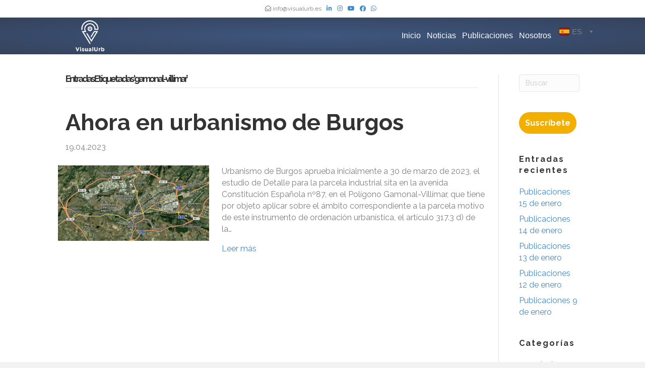

--- FILE ---
content_type: text/html; charset=UTF-8
request_url: https://www.visualurb.es/Tag/gamonal-villimar/
body_size: 21642
content:
<!DOCTYPE html>
<html dir="ltr" lang="es" prefix="og: https://ogp.me/ns#">
<head>
<meta charset="UTF-8" />
<meta name='viewport' content='width=device-width, initial-scale=1.0' />
<meta http-equiv='X-UA-Compatible' content='IE=edge' />
<link rel="profile" href="https://gmpg.org/xfn/11" />
<title>gamonal-villímar - VisualUrb</title><link rel="preload" as="style" href="https://fonts.googleapis.com/css?family=Raleway%3A300%2C400%2C700%2C400%2C700&#038;display=swap" /><link rel="stylesheet" href="https://fonts.googleapis.com/css?family=Raleway%3A300%2C400%2C700%2C400%2C700&#038;display=swap" media="print" onload="this.media='all'" /><noscript><link rel="stylesheet" href="https://fonts.googleapis.com/css?family=Raleway%3A300%2C400%2C700%2C400%2C700&#038;display=swap" /></noscript><style id="rocket-critical-css">ul{box-sizing:border-box}:root{--wp--preset--font-size--normal:16px;--wp--preset--font-size--huge:42px}body{top:0!important}div#goog-gt-tt{display:none!important}.wpat_hidden{display:none!important}#auto_translate_button_wrapper:not(.wpat_float) .wpat_minimalist_dropdown{position:absolute}.auto_translate_minimalist{padding:0;display:initial;overflow:hidden}.auto_translate_minimalist div.wpat_lang_name{padding-left:5px}.auto_translate_minimalist.wpat_min_style_flags div.wpat_flag{border-radius:1.5px}.auto_translate_minimalist.wpat_min_style_flags div.wpat_flag:before{border:1px solid rgba(0,0,0,.5);content:"";width:20px;height:15px;display:block;mix-blend-mode:overlay;box-sizing:border-box;border-radius:2px}.auto_translate_minimalist.wpat_min_txt_display_code .wpat_lang_item div.wpat_lang_name,.auto_translate_minimalist.wpat_min_txt_display_code .wpat_lang_item div.wpat_lang_name_code{display:none}.auto_translate_minimalist.wpat_min_txt_display_code .wpat_lang_item div.wpat_lang_code{padding-left:5px}.auto_translate_minimalist .wpat_minimalist_dropdown{padding:5px 0;max-height:236px;overflow:auto;border-style:solid;box-sizing:border-box}.auto_translate_minimalist .wpat_lang_item{padding:5px 10px;display:flex;flex-direction:row;text-decoration:none}.auto_translate_minimalist .wpat_lang_item.wpat_lang_selected{box-sizing:border-box;padding:10px;justify-content:space-between;border-style:solid}.auto_translate_minimalist .wpat_lang_item.wpat_lang_selected span{font-size:15px;height:unset}.auto_translate_minimalist .wpat_lang_item.wpat_lang_selected .wpat_chevron:before{padding-left:4px}.auto_translate_minimalist .wpat_lang_item div.wpat_flag_wrapper{display:flex;flex-direction:row}.auto_translate_minimalist .wpat_lang_item div.wpat_lang_code,.auto_translate_minimalist .wpat_lang_item div.wpat_lang_name,.auto_translate_minimalist .wpat_lang_item div.wpat_lang_name_code{font-size:15px;line-height:15px}.auto_translate_minimalist .wpat_lang_item div.wpat_lang_code{text-transform:uppercase}.auto_translate_minimalist.wpat_min_style_flags div.wpat_flag{box-shadow:0 1px 2px 0 rgba(0,0,0,.1);background-repeat:no-repeat;width:20px;height:15px;display:block}.auto_translate_minimalist.wpat_min_style_flags div.wpat_flag.gb{background-image:url(https://www.visualurb.es/wp-content/plugins/auto-translate/public/images/flags/svg/gb.svg)}.auto_translate_minimalist.wpat_min_style_flags div.wpat_flag.fr{background-image:url(https://www.visualurb.es/wp-content/plugins/auto-translate/public/images/flags/svg/fr.svg)}.auto_translate_minimalist.wpat_min_style_flags div.wpat_flag.es{background-image:url(https://www.visualurb.es/wp-content/plugins/auto-translate/public/images/flags/svg/es.svg)}button::-moz-focus-inner{padding:0;border:0}:root{--blue:#007bff;--indigo:#6610f2;--purple:#6f42c1;--pink:#e83e8c;--red:#dc3545;--orange:#fd7e14;--yellow:#ffc107;--green:#28a745;--teal:#20c997;--cyan:#17a2b8;--white:#fff;--gray:#6c757d;--gray-dark:#343a40;--primary:#007bff;--secondary:#6c757d;--success:#28a745;--info:#17a2b8;--warning:#ffc107;--danger:#dc3545;--light:#f8f9fa;--dark:#343a40;--breakpoint-xs:0;--breakpoint-sm:576px;--breakpoint-md:768px;--breakpoint-lg:992px;--breakpoint-xl:1200px;--font-family-sans-serif:-apple-system,BlinkMacSystemFont,"Segoe UI",Roboto,"Helvetica Neue",Arial,"Noto Sans","Liberation Sans",sans-serif,"Apple Color Emoji","Segoe UI Emoji","Segoe UI Symbol","Noto Color Emoji";--font-family-monospace:SFMono-Regular,Menlo,Monaco,Consolas,"Liberation Mono","Courier New",monospace}*,::after,::before{box-sizing:border-box}html{font-family:sans-serif;line-height:1.15;-webkit-text-size-adjust:100%}article,aside,header,nav{display:block}body{margin:0;font-family:-apple-system,BlinkMacSystemFont,"Segoe UI",Roboto,"Helvetica Neue",Arial,"Noto Sans","Liberation Sans",sans-serif,"Apple Color Emoji","Segoe UI Emoji","Segoe UI Symbol","Noto Color Emoji";font-size:1rem;font-weight:400;line-height:1.5;color:#212529;text-align:left;background-color:#fff}h1,h2,h4{margin-top:0;margin-bottom:.5rem}p{margin-top:0;margin-bottom:1rem}ul{margin-top:0;margin-bottom:1rem}strong{font-weight:bolder}a{color:#007bff;text-decoration:none;background-color:transparent}img{vertical-align:middle;border-style:none}svg{overflow:hidden;vertical-align:middle}button{border-radius:0}button,input{margin:0;font-family:inherit;font-size:inherit;line-height:inherit}button,input{overflow:visible}button{text-transform:none}[type=button],button{-webkit-appearance:button}[type=button]::-moz-focus-inner,button::-moz-focus-inner{padding:0;border-style:none}[type=search]{outline-offset:-2px;-webkit-appearance:none}[type=search]::-webkit-search-decoration{-webkit-appearance:none}::-webkit-file-upload-button{font:inherit;-webkit-appearance:button}h1,h2,h4{margin-bottom:.5rem;font-weight:500;line-height:1.2}h1{font-size:2.5rem}h2{font-size:2rem}h4{font-size:1.5rem}.small{font-size:80%;font-weight:400}.container{width:100%;padding-right:15px;padding-left:15px;margin-right:auto;margin-left:auto}@media (min-width:576px){.container{max-width:540px}}@media (min-width:768px){.container{max-width:720px}}@media (min-width:992px){.container{max-width:960px}}@media (min-width:1200px){.container{max-width:1140px}}.row{display:-ms-flexbox;display:flex;-ms-flex-wrap:wrap;flex-wrap:wrap;margin-right:-15px;margin-left:-15px}.col-lg-10,.col-lg-12,.col-lg-4,.col-lg-8,.col-md-12,.col-md-2{position:relative;width:100%;padding-right:15px;padding-left:15px}@media (min-width:768px){.col-md-2{-ms-flex:0 0 16.666667%;flex:0 0 16.666667%;max-width:16.666667%}.col-md-12{-ms-flex:0 0 100%;flex:0 0 100%;max-width:100%}}@media (min-width:992px){.col-lg-4{-ms-flex:0 0 33.333333%;flex:0 0 33.333333%;max-width:33.333333%}.col-lg-8{-ms-flex:0 0 66.666667%;flex:0 0 66.666667%;max-width:66.666667%}.col-lg-10{-ms-flex:0 0 83.333333%;flex:0 0 83.333333%;max-width:83.333333%}.col-lg-12{-ms-flex:0 0 100%;flex:0 0 100%;max-width:100%}}.form-control{display:block;width:100%;height:calc(1.5em + .75rem + 2px);padding:.375rem .75rem;font-size:1rem;font-weight:400;line-height:1.5;color:#495057;background-color:#fff;background-clip:padding-box;border:1px solid #ced4da;border-radius:.25rem}.form-control::-ms-expand{background-color:transparent;border:0}.form-control::-webkit-input-placeholder{color:#6c757d;opacity:1}.form-control::-moz-placeholder{color:#6c757d;opacity:1}.form-control:-ms-input-placeholder{color:#6c757d;opacity:1}.form-control::-ms-input-placeholder{color:#6c757d;opacity:1}.collapse:not(.show){display:none}.nav{display:-ms-flexbox;display:flex;-ms-flex-wrap:wrap;flex-wrap:wrap;padding-left:0;margin-bottom:0;list-style:none}.nav-link{display:block;padding:.5rem 1rem}.navbar{position:relative;display:-ms-flexbox;display:flex;-ms-flex-wrap:wrap;flex-wrap:wrap;-ms-flex-align:center;align-items:center;-ms-flex-pack:justify;justify-content:space-between;padding:.5rem 1rem}.navbar-nav{display:-ms-flexbox;display:flex;-ms-flex-direction:column;flex-direction:column;padding-left:0;margin-bottom:0;list-style:none}.navbar-nav .nav-link{padding-right:0;padding-left:0}.navbar-collapse{-ms-flex-preferred-size:100%;flex-basis:100%;-ms-flex-positive:1;flex-grow:1;-ms-flex-align:center;align-items:center}.navbar-toggler{padding:.25rem .75rem;font-size:1.25rem;line-height:1;background-color:transparent;border:1px solid transparent;border-radius:.25rem}@media (min-width:768px){.navbar-expand-md{-ms-flex-flow:row nowrap;flex-flow:row nowrap;-ms-flex-pack:start;justify-content:flex-start}.navbar-expand-md .navbar-nav{-ms-flex-direction:row;flex-direction:row}.navbar-expand-md .navbar-nav .nav-link{padding-right:.5rem;padding-left:.5rem}.navbar-expand-md .navbar-collapse{display:-ms-flexbox!important;display:flex!important;-ms-flex-preferred-size:auto;flex-basis:auto}.navbar-expand-md .navbar-toggler{display:none}}.clearfix::after{display:block;clear:both;content:""}.sr-only{position:absolute;width:1px;height:1px;padding:0;margin:-1px;overflow:hidden;clip:rect(0,0,0,0);white-space:nowrap;border:0}.text-center{text-align:center!important}body{background-color:#f2f2f2;color:#808080;font-family:"Raleway",sans-serif;font-size:16px;font-weight:400;line-height:1.45;font-style:normal;padding:0;word-wrap:break-word}h1,h2,h4{color:#333;font-family:"Raleway",sans-serif;font-weight:700;line-height:1.4;text-transform:none;font-style:normal}h2 a{color:#333}h1{font-size:82px;line-height:1.25;letter-spacing:0px;color:#333;font-family:"Raleway",sans-serif;font-weight:700;font-style:normal;text-transform:none}h2{font-size:45px;line-height:1.3;letter-spacing:0px}h4{font-size:16px;line-height:1.4;letter-spacing:2px}a{color:#428bca}iframe{max-width:100%}img{max-width:100%;height:auto}.fl-screen-reader-text{position:absolute;left:-10000px;top:auto;width:1px;height:1px;overflow:hidden}.container{padding-left:20px;padding-right:20px}.fl-page{position:relative;-moz-box-shadow:none;-webkit-box-shadow:none;box-shadow:none;margin:0 auto}.fl-page-header{border-color:#254277;background-color:rgba(21,38,68,0.86);color:#808080;background:#333;background:-moz-radial-gradient(center,ellipse cover,rgba(33,60,107,0.86) 0%,rgba(21,38,68,0.86) 100%);background:-webkit-gradient(radial,center center,0px,center center,100%,color-stop(0%,rgba(33,60,107,0.86)),color-stop(100%,rgba(21,38,68,0.86)));background:-webkit-radial-gradient(center,ellipse cover,rgba(33,60,107,0.86) 0%,rgba(21,38,68,0.86) 100%);background:-o-radial-gradient(center,ellipse cover,rgba(33,60,107,0.86) 0%,rgba(21,38,68,0.86) 100%);background:-ms-radial-gradient(center,ellipse cover,rgba(33,60,107,0.86) 0%,rgba(21,38,68,0.86) 100%);background:radial-gradient(ellipse at center,rgba(33,60,107,0.86) 0%,rgba(21,38,68,0.86) 100%);filter:progid:DXImageTransform.Microsoft.gradient(startColorstr=rgba(33,60,107,0.86), endColorstr=rgba(21,38,68,0.86), GradientType=1)}.fl-page-header *{color:#808080}.fl-page-header a,.fl-page-header a *{color:#fff}.fl-page-header .navbar-nav li>a{color:#fff}.fl-page-header-container{padding-bottom:0px;padding-top:0px}.fl-page-header-logo{text-align:center}.fl-page-header-logo a{text-decoration:none}.fl-logo-img{max-width:100%}.fl-page-header-primary .fl-logo-img{height:auto!important}.fl-page-nav-wrap{padding-bottom:20px}.fl-page-nav{background:transparent;border:none;min-height:0;margin-bottom:0;-moz-border-radius:0;-webkit-border-radius:0;border-radius:0}.fl-page-nav .navbar-nav>li>a{padding:15px}.fl-page-nav .navbar-toggle{border:none;float:none;font-family:"Helvetica",Verdana,Arial,sans-serif;font-size:16px;font-weight:400;line-height:1.4;text-transform:none;margin:0;width:100%;-moz-border-radius:0;-webkit-border-radius:0;border-radius:0}.fl-page-nav .navbar-nav,.fl-page-nav .navbar-nav a{font-family:"Helvetica",Verdana,Arial,sans-serif;font-size:16px;font-weight:400;line-height:1.4;text-transform:none}.fl-full-width .fl-page-nav{margin:0 auto}.fl-page-nav-collapse{border:none;max-height:none;padding:0;-moz-box-shadow:none;-webkit-box-shadow:none;box-shadow:none}.fl-page-nav-collapse ul.navbar-nav{margin:0}.fl-page-nav-collapse ul.navbar-nav>li{border-bottom:1px solid #e6e6e6}.fl-page-nav-collapse ul.navbar-nav>li:last-child{border-bottom:none}.fl-page-nav ul li{position:relative}.fl-page-content{background-color:#fff}.fl-content,.fl-sidebar{margin:20px 0}.fl-sidebar{display:none}#fl-to-top{display:none;background-color:#ccc;background-color:rgba(0,0,0,0.2);position:fixed;bottom:15px;right:15px;width:44px;height:42px;text-align:center;z-index:1003}#fl-to-top i{position:absolute;top:12px;left:14px;color:#fff;font-size:16px;line-height:16px}.fl-archive .fl-post{border-bottom:1px solid #e6e6e6;padding-bottom:40px}.fl-archive .fl-post:last-child{border-bottom:none;padding-bottom:0}.fl-archive .fl-archive-title{border-bottom:1px solid #e6e6e6;font-size:18px;margin-bottom:40px;padding-bottom:8px}.fl-post{margin-bottom:40px}.fl-post:last-child{margin-bottom:0}.fl-post .fl-post-image-beside{float:left;margin-right:25px}.fl-post-thumb{margin-bottom:25px}.fl-post-thumb img{height:auto!important;max-width:100%}.fl-post-header{margin-bottom:25px}.fl-post-title{margin-top:0}.fl-widget{margin-bottom:40px}.fl-widget .fl-widget-title{margin-bottom:20px}.fl-widget ul{list-style:none;padding:0}.fl-widget ul li{display:block;margin-bottom:8px}.fl-widget ul li:last-child{margin-bottom:0}button{background-color:#428bca;color:#fff;font-size:16px;line-height:1.2;padding:6px 12px;font-weight:normal;text-shadow:none;border:1px solid #2d6ca2;-moz-box-shadow:none;-webkit-box-shadow:none;box-shadow:none;-moz-border-radius:4px;-webkit-border-radius:4px;border-radius:4px}input[type=text],input[type=search]{display:block;width:100%;padding:6px 12px;font-size:14px;line-height:1.428571429;color:#808080;vertical-align:middle;background-color:#fcfcfc;background-image:none;border:1px solid #e6e6e6;-moz-box-shadow:none;-webkit-box-shadow:none;box-shadow:none;-moz-border-radius:4px;-webkit-border-radius:4px;border-radius:4px}input[type=text]::-webkit-input-placeholder,input[type=search]::-webkit-input-placeholder{color:rgba(128,128,128,0.4)}input[type=text]:-moz-placeholder,input[type=search]:-moz-placeholder{color:rgba(128,128,128,0.4)}input[type=text]::-moz-placeholder,input[type=search]::-moz-placeholder{color:rgba(128,128,128,0.4)}input[type=text]:-ms-input-placeholder,input[type=search]:-ms-input-placeholder{color:rgba(128,128,128,0.4)}.form-control{background-color:#fcfcfc;border-color:#e6e6e6;color:#808080}.form-control::-webkit-input-placeholder{color:rgba(128,128,128,0.4)}.form-control:-moz-placeholder{color:rgba(128,128,128,0.4)}.form-control::-moz-placeholder{color:rgba(128,128,128,0.4)}.form-control:-ms-input-placeholder{color:rgba(128,128,128,0.4)}@media (max-width:999px){.fl-post .fl-post-image-beside{float:none;margin-right:0}.fl-post .fl-post-image-beside,.fl-post .fl-post-content-beside{padding:0 15px}.fl-page-header-logo img[data-mobile]{display:none}}@media (min-width:1000px){.container{padding-left:40px;padding-right:40px;width:auto}.fl-page-nav{background:transparent}.fl-page-nav .navbar-nav li>a{padding:15px 6px;color:#808080}.fl-page-nav-wrap{border-bottom:1px solid #e6e6e6;border-top:1px solid #e6e6e6;padding:0;border-color:#254277;background-color:#152644;color:#808080}.fl-page-nav-wrap *{color:#808080}.fl-page-nav-wrap a{color:#fff}.fl-page-nav-wrap .navbar-nav li>a{color:#fff}.fl-page-nav-collapse ul.navbar-nav>li{border:none}.fl-page-nav-collapse ul.navbar-nav>li:first-child{border:none}.fl-page-header-container{position:relative}.fl-page-nav-col,.fl-page-nav{position:inherit}.fl-content,.fl-sidebar{margin:40px 0}}@media (min-width:584px){.container{padding-left:0;padding-right:0;width:900px}.fl-full-width .container{padding-left:40px;padding-right:40px;width:auto}.fl-page{-moz-box-shadow:none;-webkit-box-shadow:none;box-shadow:none;width:980px}.fl-full-width .fl-page{width:auto}.fl-sidebar{display:block}.fl-content{margin:40px 0}.fl-content-left{border-right:1px solid #e6e6e6;padding-right:40px}.fl-sidebar-right{padding-left:40px}}@media (min-width:1100px){.container{width:1020px;max-width:90%}.fl-full-width .container{padding-left:0;padding-right:0;width:1020px}}.fl-page-bar{border-bottom:1px solid #e6e6e6;font-size:12px;line-height:14px;border-color:#e6e6e6;background-color:#fff;color:#808080}.fl-page-bar *{color:#808080}.fl-page-bar a,.fl-page-bar a *{color:#428bca}.fl-page-bar-container{padding-bottom:5px;padding-top:5px}.fl-page-bar-text{padding:5px 0;text-align:center}.fl-page-bar .fl-social-icons{text-align:center;padding-right:2px}@media (min-width:1000px){.fl-page-bar .fl-page-bar-text,.fl-page-bar .fl-social-icons{display:inline-block;text-align:inherit;vertical-align:middle}}@media (max-width:999px){body:not(.fl-nav-mobile-offcanvas) .fl-page-nav-toggle-button.fl-page-nav-toggle-visible-mobile.fl-page-nav-right .fl-page-nav-collapse{width:100%}body:not(.fl-nav-mobile-offcanvas) .fl-page-nav-toggle-button.fl-page-nav-toggle-visible-mobile.fl-page-nav-right .fl-page-nav-collapse ul.navbar-nav{flex:0 0 100%}.fl-page-nav-toggle-button.fl-page-nav-toggle-visible-mobile.fl-page-nav-right .fl-page-nav-collapse ul.navbar-nav{float:none!important}.fl-page-nav-toggle-button.fl-page-nav-toggle-visible-mobile.fl-page-nav-right .fl-page-header-row .fl-page-header-logo{padding-bottom:0px}.fl-page-nav-toggle-button.fl-page-nav-toggle-visible-mobile.fl-page-nav-right .fl-page-header-logo-col,.fl-page-nav-toggle-button.fl-page-nav-toggle-visible-mobile.fl-page-nav-right .fl-page-nav-col{width:100%}.fl-framework-bootstrap-4 .fl-page-nav-toggle-button.fl-page-nav-toggle-visible-mobile.fl-page-nav-right .fl-page-header-logo-col,.fl-framework-bootstrap-4 .fl-page-nav-toggle-button.fl-page-nav-toggle-visible-mobile.fl-page-nav-right .fl-page-nav-col{flex-basis:100%;max-width:100%}.fl-page-nav-toggle-button.fl-page-nav-toggle-visible-mobile .fl-page-nav-collapse{border-top:1px solid #254277;padding-bottom:10px}.fl-page-nav-toggle-button.fl-page-nav-toggle-visible-mobile .fl-page-nav-collapse.collapse{display:none!important;visibility:hidden!important}.fl-page-nav-toggle-button.fl-page-nav-toggle-visible-mobile .fl-page-nav-collapse ul.navbar-nav{display:block;float:none}.fl-page-nav-toggle-button.fl-page-nav-toggle-visible-mobile .fl-page-nav-collapse ul.navbar-nav>li{border-color:#254277;border-bottom-style:solid;border-bottom-width:1px;display:block;float:none;position:relative}.fl-page-nav-toggle-button.fl-page-nav-toggle-visible-mobile .fl-page-nav-collapse ul.navbar-nav>li>a{color:#fff;text-align:left}.fl-page-nav-toggle-button.fl-page-nav-toggle-visible-mobile .fl-page-nav-wrap{border:0 none;margin:0;padding-bottom:20px}.fl-page-nav-toggle-button.fl-page-nav-toggle-visible-mobile .fl-page-nav .navbar-toggle{display:block;background:#254277;color:#fff}.fl-page-nav-toggle-button.fl-page-nav-toggle-visible-mobile .fl-page-nav .navbar-toggle *{color:#fff}}.fl-page-nav-right .fl-page-header-container{padding-bottom:0}.fl-page-nav-right .fl-page-header-logo{padding-bottom:0px}.fl-page-nav-right .fl-page-nav-collapse{display:inline-flex!important;align-items:center;justify-content:flex-end}@media (min-width:1000px){.fl-page-nav-right{text-align:center}.fl-page-nav-right .fl-page-header-container{padding-left:15px;padding-right:15px}.fl-page-nav-right .fl-page-header-logo{padding-left:40px;padding-right:40px}.fl-page-nav-right .fl-page-nav-wrap{margin-left:-15px;margin-right:-15px}.fl-page-nav-right .fl-page-nav ul.navbar-nav{float:none!important}.fl-page-nav-right .fl-page-nav ul.navbar-nav:last-child{margin-right:0}.fl-page-nav-right .fl-page-nav ul.navbar-nav>li{display:inline-block;float:none}}@media (min-width:584px){.fl-page-nav-right{text-align:right}.fl-page-nav-right .fl-page-header-wrap{border-bottom:1px solid rgba(128,128,128,0.13)}.fl-page-nav-right .fl-page-header-container{padding-bottom:0px}.fl-page-nav-right .fl-page-header-row{display:table;table-layout:fixed;width:100%;margin-left:0;margin-right:0}.fl-page-nav-right .fl-page-header-row>div{display:table-cell;float:none;vertical-align:middle}.fl-page-nav-right .fl-page-header-row .fl-page-header-logo-col{padding-left:0}.fl-page-nav-right .fl-page-header-row .fl-page-nav-col{padding-right:0}.fl-page-nav-right .fl-page-header-logo{padding:0;text-align:left}.fl-page-nav-right .fl-page-nav-wrap{border-color:#254277;background-color:rgba(21,38,68,0.86);color:#808080;background:none;border:none;margin-left:0;margin-right:0}.fl-page-nav-right .fl-page-nav-wrap *{color:#808080}.fl-page-nav-right .fl-page-nav-wrap a{color:#fff}.fl-page-nav-right .fl-page-nav-wrap .navbar-nav li>a{color:#fff}.fl-page-nav-right .fl-page-nav{border:none;margin:0}.fl-page-nav-right .fl-page-nav ul.navbar-nav{float:right!important}.fl-page-nav-right .fl-page-nav ul.navbar-nav>li{display:block;float:left}}@media (min-width:1100px){.fl-page-nav-right .fl-page-header-container{padding-left:0;padding-right:0}}@media (max-width:583px){body{font-size:14px;line-height:1.45}h1{font-size:36px;line-height:1.4;letter-spacing:0px}h2{font-size:30px;line-height:1.4;letter-spacing:0px}h4{font-size:18px;line-height:1.4;letter-spacing:0px}.fl-page button{font-size:16px;line-height:1.2}}@media (max-width:999px){body{font-size:16px;line-height:1.45}h1{font-size:36px;line-height:1.4;letter-spacing:0px}h2{font-size:30px;line-height:1.4;letter-spacing:0px}h4{font-size:18px;line-height:1.4;letter-spacing:0px}.fl-page button{font-size:16px;line-height:1.2}}.fl-full-width .container{max-width:100%}.navbar-toggle{padding:9px 10px}.fl-page-nav{flex-wrap:wrap;padding:0}.fl-page-nav .navbar-nav>li>a.nav-link{padding:15px 6px}.fl-page-nav-right .fl-page-header-row{display:flex;align-items:center}.fl-page-nav-right .fl-page-nav{flex-direction:row}.fl-page-nav-right .fl-page-nav .navbar-nav{display:block}@media (max-width:583px){.fl-page-nav-right .fl-page-nav-collapse{justify-content:center}}@media (min-width:584px){.fl-page-nav-right .fl-page-header-row .col-lg-4{width:33.333333%}.fl-page-nav-right .fl-page-header-row .col-lg-8{width:66.666667%}.fl-page-nav-right .fl-page-nav .navbar-nav{display:flex}}.row.fl-post-image-beside-wrap{display:block}@media (min-width:1100px){.fl-full-width .container{max-width:90%}}.fab,.far,.fas{-moz-osx-font-smoothing:grayscale;-webkit-font-smoothing:antialiased;display:inline-block;font-style:normal;font-variant:normal;text-rendering:auto;line-height:1}.fa-chevron-up:before{content:"\f077"}.fa-envelope-open:before{content:"\f2b6"}.fa-facebook-f:before{content:"\f39e"}.fa-linkedin-in:before{content:"\f0e1"}.fa-phone:before{content:"\f095"}.sr-only{border:0;clip:rect(0,0,0,0);height:1px;margin:-1px;overflow:hidden;padding:0;position:absolute;width:1px}@font-face{font-family:"Font Awesome 5 Brands";font-style:normal;font-weight:400;font-display:swap;src:url(https://www.visualurb.es/wp-content/plugins/bb-plugin/fonts/fontawesome/5.15.4/webfonts/fa-brands-400.eot);src:url(https://www.visualurb.es/wp-content/plugins/bb-plugin/fonts/fontawesome/5.15.4/webfonts/fa-brands-400.eot?#iefix) format("embedded-opentype"),url(https://www.visualurb.es/wp-content/plugins/bb-plugin/fonts/fontawesome/5.15.4/webfonts/fa-brands-400.woff2) format("woff2"),url(https://www.visualurb.es/wp-content/plugins/bb-plugin/fonts/fontawesome/5.15.4/webfonts/fa-brands-400.woff) format("woff"),url(https://www.visualurb.es/wp-content/plugins/bb-plugin/fonts/fontawesome/5.15.4/webfonts/fa-brands-400.ttf) format("truetype"),url(https://www.visualurb.es/wp-content/plugins/bb-plugin/fonts/fontawesome/5.15.4/webfonts/fa-brands-400.svg#fontawesome) format("svg")}.fab{font-family:"Font Awesome 5 Brands"}@font-face{font-family:"Font Awesome 5 Free";font-style:normal;font-weight:400;font-display:swap;src:url(https://www.visualurb.es/wp-content/plugins/bb-plugin/fonts/fontawesome/5.15.4/webfonts/fa-regular-400.eot);src:url(https://www.visualurb.es/wp-content/plugins/bb-plugin/fonts/fontawesome/5.15.4/webfonts/fa-regular-400.eot?#iefix) format("embedded-opentype"),url(https://www.visualurb.es/wp-content/plugins/bb-plugin/fonts/fontawesome/5.15.4/webfonts/fa-regular-400.woff2) format("woff2"),url(https://www.visualurb.es/wp-content/plugins/bb-plugin/fonts/fontawesome/5.15.4/webfonts/fa-regular-400.woff) format("woff"),url(https://www.visualurb.es/wp-content/plugins/bb-plugin/fonts/fontawesome/5.15.4/webfonts/fa-regular-400.ttf) format("truetype"),url(https://www.visualurb.es/wp-content/plugins/bb-plugin/fonts/fontawesome/5.15.4/webfonts/fa-regular-400.svg#fontawesome) format("svg")}.fab,.far{font-weight:400}@font-face{font-family:"Font Awesome 5 Free";font-style:normal;font-weight:900;font-display:swap;src:url(https://www.visualurb.es/wp-content/plugins/bb-plugin/fonts/fontawesome/5.15.4/webfonts/fa-solid-900.eot);src:url(https://www.visualurb.es/wp-content/plugins/bb-plugin/fonts/fontawesome/5.15.4/webfonts/fa-solid-900.eot?#iefix) format("embedded-opentype"),url(https://www.visualurb.es/wp-content/plugins/bb-plugin/fonts/fontawesome/5.15.4/webfonts/fa-solid-900.woff2) format("woff2"),url(https://www.visualurb.es/wp-content/plugins/bb-plugin/fonts/fontawesome/5.15.4/webfonts/fa-solid-900.woff) format("woff"),url(https://www.visualurb.es/wp-content/plugins/bb-plugin/fonts/fontawesome/5.15.4/webfonts/fa-solid-900.ttf) format("truetype"),url(https://www.visualurb.es/wp-content/plugins/bb-plugin/fonts/fontawesome/5.15.4/webfonts/fa-solid-900.svg#fontawesome) format("svg")}.far,.fas{font-family:"Font Awesome 5 Free"}.fas{font-weight:900}</style><link rel="preload" href="https://www.visualurb.es/wp-content/cache/min/1/dcb76fa53ba49c0b69d88cebebb10521.css" data-rocket-async="style" as="style" onload="this.onload=null;this.rel='stylesheet'" onerror="this.removeAttribute('data-rocket-async')"  media="all" data-minify="1" />

		<!-- All in One SEO Pro 4.5.7.1 - aioseo.com -->
		<meta name="robots" content="max-image-preview:large" />
		<link rel="canonical" href="https://www.visualurb.es/Tag/gamonal-villimar/" />
		<meta name="generator" content="All in One SEO Pro (AIOSEO) 4.5.7.1" />
		<meta property="og:locale" content="es_ES" />
		<meta property="og:site_name" content="VisualUrb - Urbanismo Digital. Ordenar la información urbanística del mundo para hacerla útil y accesible a todos." />
		<meta property="og:type" content="article" />
		<meta property="og:title" content="gamonal-villímar - VisualUrb" />
		<meta property="og:url" content="https://www.visualurb.es/Tag/gamonal-villimar/" />
		<meta property="article:publisher" content="https://www.facebook.com/VisualUrb.es" />
		<meta name="twitter:card" content="summary_large_image" />
		<meta name="twitter:site" content="@VisualUrb" />
		<meta name="twitter:title" content="gamonal-villímar - VisualUrb" />
		<script type="application/ld+json" class="aioseo-schema">
			{"@context":"https:\/\/schema.org","@graph":[{"@type":"BreadcrumbList","@id":"https:\/\/www.visualurb.es\/Tag\/gamonal-villimar\/#breadcrumblist","itemListElement":[{"@type":"ListItem","@id":"https:\/\/www.visualurb.es\/#listItem","position":1,"name":"Inicio","item":"https:\/\/www.visualurb.es\/","nextItem":"https:\/\/www.visualurb.es\/Tag\/gamonal-villimar\/#listItem"},{"@type":"ListItem","@id":"https:\/\/www.visualurb.es\/Tag\/gamonal-villimar\/#listItem","position":2,"name":"gamonal-vill\u00edmar","previousItem":"https:\/\/www.visualurb.es\/#listItem"}]},{"@type":"CollectionPage","@id":"https:\/\/www.visualurb.es\/Tag\/gamonal-villimar\/#collectionpage","url":"https:\/\/www.visualurb.es\/Tag\/gamonal-villimar\/","name":"gamonal-vill\u00edmar - VisualUrb","inLanguage":"es-ES","isPartOf":{"@id":"https:\/\/www.visualurb.es\/#website"},"breadcrumb":{"@id":"https:\/\/www.visualurb.es\/Tag\/gamonal-villimar\/#breadcrumblist"}},{"@type":"Organization","@id":"https:\/\/www.visualurb.es\/#organization","name":"VisualUrb","url":"https:\/\/www.visualurb.es\/","logo":{"@type":"ImageObject","url":"https:\/\/www.visualurb.es\/wp-content\/uploads\/2022\/11\/visualurb_logo.png","@id":"https:\/\/www.visualurb.es\/Tag\/gamonal-villimar\/#organizationLogo","width":170,"height":65},"image":{"@id":"https:\/\/www.visualurb.es\/#organizationLogo"},"sameAs":["https:\/\/twitter.com\/VisualUrb","https:\/\/www.instagram.com\/visualurb_","https:\/\/www.youtube.com\/@VisualUrb2016"]},{"@type":"WebSite","@id":"https:\/\/www.visualurb.es\/#website","url":"https:\/\/www.visualurb.es\/","name":"VisualUrb","description":"Urbanismo Digital. Ordenar la informaci\u00f3n urban\u00edstica del mundo para hacerla \u00fatil y accesible a todos.","inLanguage":"es-ES","publisher":{"@id":"https:\/\/www.visualurb.es\/#organization"}}]}
		</script>
		<!-- All in One SEO Pro -->

<link rel='dns-prefetch' href='//www.visualurb.es' />
<link rel='dns-prefetch' href='//www.googletagmanager.com' />
<link rel='dns-prefetch' href='//fonts.googleapis.com' />
<link href='https://fonts.gstatic.com' crossorigin rel='preconnect' />
<link rel="alternate" type="application/rss+xml" title="VisualUrb &raquo; Feed" href="https://www.visualurb.es/feed/" />
<link rel="alternate" type="application/rss+xml" title="VisualUrb &raquo; Feed de los comentarios" href="https://www.visualurb.es/comments/feed/" />
<link rel="alternate" type="application/rss+xml" title="VisualUrb &raquo; Etiqueta gamonal-villímar del feed" href="https://www.visualurb.es/Tag/gamonal-villimar/feed/" />
		<!-- This site uses the Google Analytics by MonsterInsights plugin v8.12.1 - Using Analytics tracking - https://www.monsterinsights.com/ -->
							<script
				src="//www.googletagmanager.com/gtag/js?id=G-D19RSGRS1B"  data-cfasync="false" data-wpfc-render="false" async></script>
			<script data-cfasync="false" data-wpfc-render="false">
				var mi_version = '8.12.1';
				var mi_track_user = true;
				var mi_no_track_reason = '';
				
								var disableStrs = [
										'ga-disable-G-D19RSGRS1B',
														];

				/* Function to detect opted out users */
				function __gtagTrackerIsOptedOut() {
					for (var index = 0; index < disableStrs.length; index++) {
						if (document.cookie.indexOf(disableStrs[index] + '=true') > -1) {
							return true;
						}
					}

					return false;
				}

				/* Disable tracking if the opt-out cookie exists. */
				if (__gtagTrackerIsOptedOut()) {
					for (var index = 0; index < disableStrs.length; index++) {
						window[disableStrs[index]] = true;
					}
				}

				/* Opt-out function */
				function __gtagTrackerOptout() {
					for (var index = 0; index < disableStrs.length; index++) {
						document.cookie = disableStrs[index] + '=true; expires=Thu, 31 Dec 2099 23:59:59 UTC; path=/';
						window[disableStrs[index]] = true;
					}
				}

				if ('undefined' === typeof gaOptout) {
					function gaOptout() {
						__gtagTrackerOptout();
					}
				}
								window.dataLayer = window.dataLayer || [];

				window.MonsterInsightsDualTracker = {
					helpers: {},
					trackers: {},
				};
				if (mi_track_user) {
					function __gtagDataLayer() {
						dataLayer.push(arguments);
					}

					function __gtagTracker(type, name, parameters) {
						if (!parameters) {
							parameters = {};
						}

						if (parameters.send_to) {
							__gtagDataLayer.apply(null, arguments);
							return;
						}

						if (type === 'event') {
														parameters.send_to = monsterinsights_frontend.v4_id;
							var hookName = name;
							if (typeof parameters['event_category'] !== 'undefined') {
								hookName = parameters['event_category'] + ':' + name;
							}

							if (typeof MonsterInsightsDualTracker.trackers[hookName] !== 'undefined') {
								MonsterInsightsDualTracker.trackers[hookName](parameters);
							} else {
								__gtagDataLayer('event', name, parameters);
							}
							
													} else {
							__gtagDataLayer.apply(null, arguments);
						}
					}

					__gtagTracker('js', new Date());
					__gtagTracker('set', {
						'developer_id.dZGIzZG': true,
											});
										__gtagTracker('config', 'G-D19RSGRS1B', {"forceSSL":"true","link_attribution":"true"} );
															window.gtag = __gtagTracker;										(function () {
						/* https://developers.google.com/analytics/devguides/collection/analyticsjs/ */
						/* ga and __gaTracker compatibility shim. */
						var noopfn = function () {
							return null;
						};
						var newtracker = function () {
							return new Tracker();
						};
						var Tracker = function () {
							return null;
						};
						var p = Tracker.prototype;
						p.get = noopfn;
						p.set = noopfn;
						p.send = function () {
							var args = Array.prototype.slice.call(arguments);
							args.unshift('send');
							__gaTracker.apply(null, args);
						};
						var __gaTracker = function () {
							var len = arguments.length;
							if (len === 0) {
								return;
							}
							var f = arguments[len - 1];
							if (typeof f !== 'object' || f === null || typeof f.hitCallback !== 'function') {
								if ('send' === arguments[0]) {
									var hitConverted, hitObject = false, action;
									if ('event' === arguments[1]) {
										if ('undefined' !== typeof arguments[3]) {
											hitObject = {
												'eventAction': arguments[3],
												'eventCategory': arguments[2],
												'eventLabel': arguments[4],
												'value': arguments[5] ? arguments[5] : 1,
											}
										}
									}
									if ('pageview' === arguments[1]) {
										if ('undefined' !== typeof arguments[2]) {
											hitObject = {
												'eventAction': 'page_view',
												'page_path': arguments[2],
											}
										}
									}
									if (typeof arguments[2] === 'object') {
										hitObject = arguments[2];
									}
									if (typeof arguments[5] === 'object') {
										Object.assign(hitObject, arguments[5]);
									}
									if ('undefined' !== typeof arguments[1].hitType) {
										hitObject = arguments[1];
										if ('pageview' === hitObject.hitType) {
											hitObject.eventAction = 'page_view';
										}
									}
									if (hitObject) {
										action = 'timing' === arguments[1].hitType ? 'timing_complete' : hitObject.eventAction;
										hitConverted = mapArgs(hitObject);
										__gtagTracker('event', action, hitConverted);
									}
								}
								return;
							}

							function mapArgs(args) {
								var arg, hit = {};
								var gaMap = {
									'eventCategory': 'event_category',
									'eventAction': 'event_action',
									'eventLabel': 'event_label',
									'eventValue': 'event_value',
									'nonInteraction': 'non_interaction',
									'timingCategory': 'event_category',
									'timingVar': 'name',
									'timingValue': 'value',
									'timingLabel': 'event_label',
									'page': 'page_path',
									'location': 'page_location',
									'title': 'page_title',
								};
								for (arg in args) {
																		if (!(!args.hasOwnProperty(arg) || !gaMap.hasOwnProperty(arg))) {
										hit[gaMap[arg]] = args[arg];
									} else {
										hit[arg] = args[arg];
									}
								}
								return hit;
							}

							try {
								f.hitCallback();
							} catch (ex) {
							}
						};
						__gaTracker.create = newtracker;
						__gaTracker.getByName = newtracker;
						__gaTracker.getAll = function () {
							return [];
						};
						__gaTracker.remove = noopfn;
						__gaTracker.loaded = true;
						window['__gaTracker'] = __gaTracker;
					})();
									} else {
										console.log("");
					(function () {
						function __gtagTracker() {
							return null;
						}

						window['__gtagTracker'] = __gtagTracker;
						window['gtag'] = __gtagTracker;
					})();
									}
			</script>
				<!-- / Google Analytics by MonsterInsights -->
		<style>
img.wp-smiley,
img.emoji {
	display: inline !important;
	border: none !important;
	box-shadow: none !important;
	height: 1em !important;
	width: 1em !important;
	margin: 0 0.07em !important;
	vertical-align: -0.1em !important;
	background: none !important;
	padding: 0 !important;
}
</style>
	
<style id='wp-block-library-theme-inline-css'>
.wp-block-audio figcaption{color:#555;font-size:13px;text-align:center}.is-dark-theme .wp-block-audio figcaption{color:hsla(0,0%,100%,.65)}.wp-block-audio{margin:0 0 1em}.wp-block-code{border:1px solid #ccc;border-radius:4px;font-family:Menlo,Consolas,monaco,monospace;padding:.8em 1em}.wp-block-embed figcaption{color:#555;font-size:13px;text-align:center}.is-dark-theme .wp-block-embed figcaption{color:hsla(0,0%,100%,.65)}.wp-block-embed{margin:0 0 1em}.blocks-gallery-caption{color:#555;font-size:13px;text-align:center}.is-dark-theme .blocks-gallery-caption{color:hsla(0,0%,100%,.65)}.wp-block-image figcaption{color:#555;font-size:13px;text-align:center}.is-dark-theme .wp-block-image figcaption{color:hsla(0,0%,100%,.65)}.wp-block-image{margin:0 0 1em}.wp-block-pullquote{border-top:4px solid;border-bottom:4px solid;margin-bottom:1.75em;color:currentColor}.wp-block-pullquote__citation,.wp-block-pullquote cite,.wp-block-pullquote footer{color:currentColor;text-transform:uppercase;font-size:.8125em;font-style:normal}.wp-block-quote{border-left:.25em solid;margin:0 0 1.75em;padding-left:1em}.wp-block-quote cite,.wp-block-quote footer{color:currentColor;font-size:.8125em;position:relative;font-style:normal}.wp-block-quote.has-text-align-right{border-left:none;border-right:.25em solid;padding-left:0;padding-right:1em}.wp-block-quote.has-text-align-center{border:none;padding-left:0}.wp-block-quote.is-large,.wp-block-quote.is-style-large,.wp-block-quote.is-style-plain{border:none}.wp-block-search .wp-block-search__label{font-weight:700}.wp-block-search__button{border:1px solid #ccc;padding:.375em .625em}:where(.wp-block-group.has-background){padding:1.25em 2.375em}.wp-block-separator.has-css-opacity{opacity:.4}.wp-block-separator{border:none;border-bottom:2px solid;margin-left:auto;margin-right:auto}.wp-block-separator.has-alpha-channel-opacity{opacity:1}.wp-block-separator:not(.is-style-wide):not(.is-style-dots){width:100px}.wp-block-separator.has-background:not(.is-style-dots){border-bottom:none;height:1px}.wp-block-separator.has-background:not(.is-style-wide):not(.is-style-dots){height:2px}.wp-block-table{margin:"0 0 1em 0"}.wp-block-table thead{border-bottom:3px solid}.wp-block-table tfoot{border-top:3px solid}.wp-block-table td,.wp-block-table th{word-break:normal}.wp-block-table figcaption{color:#555;font-size:13px;text-align:center}.is-dark-theme .wp-block-table figcaption{color:hsla(0,0%,100%,.65)}.wp-block-video figcaption{color:#555;font-size:13px;text-align:center}.is-dark-theme .wp-block-video figcaption{color:hsla(0,0%,100%,.65)}.wp-block-video{margin:0 0 1em}.wp-block-template-part.has-background{padding:1.25em 2.375em;margin-top:0;margin-bottom:0}
</style>

<style id='global-styles-inline-css'>
body{--wp--preset--color--black: #000000;--wp--preset--color--cyan-bluish-gray: #abb8c3;--wp--preset--color--white: #ffffff;--wp--preset--color--pale-pink: #f78da7;--wp--preset--color--vivid-red: #cf2e2e;--wp--preset--color--luminous-vivid-orange: #ff6900;--wp--preset--color--luminous-vivid-amber: #fcb900;--wp--preset--color--light-green-cyan: #7bdcb5;--wp--preset--color--vivid-green-cyan: #00d084;--wp--preset--color--pale-cyan-blue: #8ed1fc;--wp--preset--color--vivid-cyan-blue: #0693e3;--wp--preset--color--vivid-purple: #9b51e0;--wp--preset--gradient--vivid-cyan-blue-to-vivid-purple: linear-gradient(135deg,rgba(6,147,227,1) 0%,rgb(155,81,224) 100%);--wp--preset--gradient--light-green-cyan-to-vivid-green-cyan: linear-gradient(135deg,rgb(122,220,180) 0%,rgb(0,208,130) 100%);--wp--preset--gradient--luminous-vivid-amber-to-luminous-vivid-orange: linear-gradient(135deg,rgba(252,185,0,1) 0%,rgba(255,105,0,1) 100%);--wp--preset--gradient--luminous-vivid-orange-to-vivid-red: linear-gradient(135deg,rgba(255,105,0,1) 0%,rgb(207,46,46) 100%);--wp--preset--gradient--very-light-gray-to-cyan-bluish-gray: linear-gradient(135deg,rgb(238,238,238) 0%,rgb(169,184,195) 100%);--wp--preset--gradient--cool-to-warm-spectrum: linear-gradient(135deg,rgb(74,234,220) 0%,rgb(151,120,209) 20%,rgb(207,42,186) 40%,rgb(238,44,130) 60%,rgb(251,105,98) 80%,rgb(254,248,76) 100%);--wp--preset--gradient--blush-light-purple: linear-gradient(135deg,rgb(255,206,236) 0%,rgb(152,150,240) 100%);--wp--preset--gradient--blush-bordeaux: linear-gradient(135deg,rgb(254,205,165) 0%,rgb(254,45,45) 50%,rgb(107,0,62) 100%);--wp--preset--gradient--luminous-dusk: linear-gradient(135deg,rgb(255,203,112) 0%,rgb(199,81,192) 50%,rgb(65,88,208) 100%);--wp--preset--gradient--pale-ocean: linear-gradient(135deg,rgb(255,245,203) 0%,rgb(182,227,212) 50%,rgb(51,167,181) 100%);--wp--preset--gradient--electric-grass: linear-gradient(135deg,rgb(202,248,128) 0%,rgb(113,206,126) 100%);--wp--preset--gradient--midnight: linear-gradient(135deg,rgb(2,3,129) 0%,rgb(40,116,252) 100%);--wp--preset--duotone--dark-grayscale: url('#wp-duotone-dark-grayscale');--wp--preset--duotone--grayscale: url('#wp-duotone-grayscale');--wp--preset--duotone--purple-yellow: url('#wp-duotone-purple-yellow');--wp--preset--duotone--blue-red: url('#wp-duotone-blue-red');--wp--preset--duotone--midnight: url('#wp-duotone-midnight');--wp--preset--duotone--magenta-yellow: url('#wp-duotone-magenta-yellow');--wp--preset--duotone--purple-green: url('#wp-duotone-purple-green');--wp--preset--duotone--blue-orange: url('#wp-duotone-blue-orange');--wp--preset--font-size--small: 13px;--wp--preset--font-size--medium: 20px;--wp--preset--font-size--large: 36px;--wp--preset--font-size--x-large: 42px;--wp--preset--spacing--20: 0.44rem;--wp--preset--spacing--30: 0.67rem;--wp--preset--spacing--40: 1rem;--wp--preset--spacing--50: 1.5rem;--wp--preset--spacing--60: 2.25rem;--wp--preset--spacing--70: 3.38rem;--wp--preset--spacing--80: 5.06rem;}:where(.is-layout-flex){gap: 0.5em;}body .is-layout-flow > .alignleft{float: left;margin-inline-start: 0;margin-inline-end: 2em;}body .is-layout-flow > .alignright{float: right;margin-inline-start: 2em;margin-inline-end: 0;}body .is-layout-flow > .aligncenter{margin-left: auto !important;margin-right: auto !important;}body .is-layout-constrained > .alignleft{float: left;margin-inline-start: 0;margin-inline-end: 2em;}body .is-layout-constrained > .alignright{float: right;margin-inline-start: 2em;margin-inline-end: 0;}body .is-layout-constrained > .aligncenter{margin-left: auto !important;margin-right: auto !important;}body .is-layout-constrained > :where(:not(.alignleft):not(.alignright):not(.alignfull)){max-width: var(--wp--style--global--content-size);margin-left: auto !important;margin-right: auto !important;}body .is-layout-constrained > .alignwide{max-width: var(--wp--style--global--wide-size);}body .is-layout-flex{display: flex;}body .is-layout-flex{flex-wrap: wrap;align-items: center;}body .is-layout-flex > *{margin: 0;}:where(.wp-block-columns.is-layout-flex){gap: 2em;}.has-black-color{color: var(--wp--preset--color--black) !important;}.has-cyan-bluish-gray-color{color: var(--wp--preset--color--cyan-bluish-gray) !important;}.has-white-color{color: var(--wp--preset--color--white) !important;}.has-pale-pink-color{color: var(--wp--preset--color--pale-pink) !important;}.has-vivid-red-color{color: var(--wp--preset--color--vivid-red) !important;}.has-luminous-vivid-orange-color{color: var(--wp--preset--color--luminous-vivid-orange) !important;}.has-luminous-vivid-amber-color{color: var(--wp--preset--color--luminous-vivid-amber) !important;}.has-light-green-cyan-color{color: var(--wp--preset--color--light-green-cyan) !important;}.has-vivid-green-cyan-color{color: var(--wp--preset--color--vivid-green-cyan) !important;}.has-pale-cyan-blue-color{color: var(--wp--preset--color--pale-cyan-blue) !important;}.has-vivid-cyan-blue-color{color: var(--wp--preset--color--vivid-cyan-blue) !important;}.has-vivid-purple-color{color: var(--wp--preset--color--vivid-purple) !important;}.has-black-background-color{background-color: var(--wp--preset--color--black) !important;}.has-cyan-bluish-gray-background-color{background-color: var(--wp--preset--color--cyan-bluish-gray) !important;}.has-white-background-color{background-color: var(--wp--preset--color--white) !important;}.has-pale-pink-background-color{background-color: var(--wp--preset--color--pale-pink) !important;}.has-vivid-red-background-color{background-color: var(--wp--preset--color--vivid-red) !important;}.has-luminous-vivid-orange-background-color{background-color: var(--wp--preset--color--luminous-vivid-orange) !important;}.has-luminous-vivid-amber-background-color{background-color: var(--wp--preset--color--luminous-vivid-amber) !important;}.has-light-green-cyan-background-color{background-color: var(--wp--preset--color--light-green-cyan) !important;}.has-vivid-green-cyan-background-color{background-color: var(--wp--preset--color--vivid-green-cyan) !important;}.has-pale-cyan-blue-background-color{background-color: var(--wp--preset--color--pale-cyan-blue) !important;}.has-vivid-cyan-blue-background-color{background-color: var(--wp--preset--color--vivid-cyan-blue) !important;}.has-vivid-purple-background-color{background-color: var(--wp--preset--color--vivid-purple) !important;}.has-black-border-color{border-color: var(--wp--preset--color--black) !important;}.has-cyan-bluish-gray-border-color{border-color: var(--wp--preset--color--cyan-bluish-gray) !important;}.has-white-border-color{border-color: var(--wp--preset--color--white) !important;}.has-pale-pink-border-color{border-color: var(--wp--preset--color--pale-pink) !important;}.has-vivid-red-border-color{border-color: var(--wp--preset--color--vivid-red) !important;}.has-luminous-vivid-orange-border-color{border-color: var(--wp--preset--color--luminous-vivid-orange) !important;}.has-luminous-vivid-amber-border-color{border-color: var(--wp--preset--color--luminous-vivid-amber) !important;}.has-light-green-cyan-border-color{border-color: var(--wp--preset--color--light-green-cyan) !important;}.has-vivid-green-cyan-border-color{border-color: var(--wp--preset--color--vivid-green-cyan) !important;}.has-pale-cyan-blue-border-color{border-color: var(--wp--preset--color--pale-cyan-blue) !important;}.has-vivid-cyan-blue-border-color{border-color: var(--wp--preset--color--vivid-cyan-blue) !important;}.has-vivid-purple-border-color{border-color: var(--wp--preset--color--vivid-purple) !important;}.has-vivid-cyan-blue-to-vivid-purple-gradient-background{background: var(--wp--preset--gradient--vivid-cyan-blue-to-vivid-purple) !important;}.has-light-green-cyan-to-vivid-green-cyan-gradient-background{background: var(--wp--preset--gradient--light-green-cyan-to-vivid-green-cyan) !important;}.has-luminous-vivid-amber-to-luminous-vivid-orange-gradient-background{background: var(--wp--preset--gradient--luminous-vivid-amber-to-luminous-vivid-orange) !important;}.has-luminous-vivid-orange-to-vivid-red-gradient-background{background: var(--wp--preset--gradient--luminous-vivid-orange-to-vivid-red) !important;}.has-very-light-gray-to-cyan-bluish-gray-gradient-background{background: var(--wp--preset--gradient--very-light-gray-to-cyan-bluish-gray) !important;}.has-cool-to-warm-spectrum-gradient-background{background: var(--wp--preset--gradient--cool-to-warm-spectrum) !important;}.has-blush-light-purple-gradient-background{background: var(--wp--preset--gradient--blush-light-purple) !important;}.has-blush-bordeaux-gradient-background{background: var(--wp--preset--gradient--blush-bordeaux) !important;}.has-luminous-dusk-gradient-background{background: var(--wp--preset--gradient--luminous-dusk) !important;}.has-pale-ocean-gradient-background{background: var(--wp--preset--gradient--pale-ocean) !important;}.has-electric-grass-gradient-background{background: var(--wp--preset--gradient--electric-grass) !important;}.has-midnight-gradient-background{background: var(--wp--preset--gradient--midnight) !important;}.has-small-font-size{font-size: var(--wp--preset--font-size--small) !important;}.has-medium-font-size{font-size: var(--wp--preset--font-size--medium) !important;}.has-large-font-size{font-size: var(--wp--preset--font-size--large) !important;}.has-x-large-font-size{font-size: var(--wp--preset--font-size--x-large) !important;}
.wp-block-navigation a:where(:not(.wp-element-button)){color: inherit;}
:where(.wp-block-columns.is-layout-flex){gap: 2em;}
.wp-block-pullquote{font-size: 1.5em;line-height: 1.6;}
</style>











<script src='https://www.visualurb.es/wp-includes/js/jquery/jquery.min.js?ver=3.6.1' id='jquery-core-js'></script>



<!-- Fragmento de código de Google Analytics añadido por Site Kit -->
<script src='https://www.googletagmanager.com/gtag/js?id=UA-178264168-2' id='google_gtagjs-js' async></script>
<script id='google_gtagjs-js-after'>
window.dataLayer = window.dataLayer || [];function gtag(){dataLayer.push(arguments);}
gtag('set', 'linker', {"domains":["www.visualurb.es"]} );
gtag("js", new Date());
gtag("set", "developer_id.dZTNiMT", true);
gtag("config", "UA-178264168-2", {"anonymize_ip":true});
gtag("config", "G-Q9RX0ZVZM9");
</script>

<!-- Final del fragmento de código de Google Analytics añadido por Site Kit -->

<link rel="https://api.w.org/" href="https://www.visualurb.es/wp-json/" /><link rel="alternate" type="application/json" href="https://www.visualurb.es/wp-json/wp/v2/tags/2659" /><link rel="EditURI" type="application/rsd+xml" title="RSD" href="https://www.visualurb.es/xmlrpc.php?rsd" />
<link rel="wlwmanifest" type="application/wlwmanifest+xml" href="https://www.visualurb.es/wp-includes/wlwmanifest.xml" />
<meta name="generator" content="WordPress 6.1.9" />
<!-- This file should primarily consist of HTML with a little bit of PHP. -->
<style>
    .google_translate_element .goog-te-gadget-simple {
    background-image: linear-gradient(135deg, #898989 0, #898989 100%);
    border-radius: 4px !important;
    border: 1px solid #fff !important;
    }
    .google_translate_element .goog-te-menu-value {
        color: #fff !important;
            }
        .google_translate_element{
        display:none!important;
    }
    </style>
<meta name="generator" content="Site Kit by Google 1.94.0" /><!-- Start of the LeadBooster Chatbot by Pipedrive code -->

<!-- End of the LeadBooster Chatbot by Pipedrive Code. -->
<style>.recentcomments a{display:inline !important;padding:0 !important;margin:0 !important;}</style>		<style id="wp-custom-css">
			/*Código Css Personalizado by Geekobit.com*/

/*Modifica el margen del H1*/
h1.fl-heading {
 margin-top: 0px;}

/*Configura el tamaño del Logo*/
.fl-logo-img {max-width:30%;}

/*Borra el Margen del Menú*/
.fl-page-nav-right .fl-page-header-wrap {
 border-bottom:none;}

/*Configura el margen del menú para que puedan caber lo botones*/
.fl-page-nav-right .fl-page-nav-wrap {
margin-left: -45px;
margin-right: -80px;}

/*Crea Css para boton "Contacta" - amarillo*/
#menu-item-81 > a:nth-child(1) { background: #f3af00;
 color: white;
 border-radius: 20px;
 margin-left: 5px;
 padding: 10px !important;
 margin-top: 2% !important; }
/*Crea Css para hover del boton 
 "Contacta" - azul*/
#menu-item-81 > a:nth-child(1):hover { background: #4285f4;}

/*Crea Css para boton "Accede al Mapa"- Azul */
#menu-item-257 > a:nth-child(1) { background: #4285f4;
 color: white;
 border-radius: 20px;
 margin-right: 5px;
 margin-left: 5px;
 padding: 10px !important;
 margin-top: 2% !important; }
/*Crea Css para boton " VisualUrbData"- Azul */
#menu-item-3728 > a:nth-child(1) { background: #4285f4;
 color: white;
 border-radius: 20px;
 margin-right: 5px;
 margin-left: 5px;
 padding: 10px !important;
 margin-top: 2% !important; }
/*Crea Css para boton " VisualUrbData"- Amarillo */
#menu-item-257 > a:nth-child(1):hover { background: #ffbb00;}
/*Crea Css para hover del boton "Accede al Mapa" - amarillo*/
#menu-item-3728  > a:nth-child(1):hover { background: #ffbb00;}

/*Crea Css para boton 
 Cuadros de funcionalidades - blanco*/
.Sec2-icons{
    margin: 30px 10px;
    padding: 50px 10px;
    border-radius: 10px;
    background: #1D2A35;
	color:white;
		width: 30.5%;}

.Sec2-informes{
    padding: 5px;
	padding-top: 30px;
	padding-bottom: 30px;
    border-radius: 10px;
    background: #FFFFFF;
margin-top: 25px;
margin-bottom: 25px;}

.Sec-precios{
	padding: .1%;
	padding-top: 2%;
	padding-bottom: 2%;
	border-radius: 10px;
	background: #2e3335;
	margin: 2%;}

.precio .fl-module-content {
 margin: 0px;
}

.precio{
	padding: 0px;
	border-radius: 10px;
	background: #FFC000;
	margin-bottom: 5%;
	margin-left: -4%;
	margin-right: -4%;
}

.precio-med .fl-module-content {
 margin: 2px;
}
.precio-med{
	padding: 0px;
	border-radius: 10px;
	background: #d14755;
	margin-bottom: 5%;
	margin-left: -4%;
	margin-right: -4%;
	color: white;
}

.caracteristica .fl-accordion-button-label{ color: white !important; }

.caracteristica .fl-accordion-item {
 border-style: none;
 border-color: none;
}

.fl-photo-img-svg{
		width: 30% !important;}


/*botón formulario del mapa*/
div.wpforms-container-full .wpforms-form button[type="submit"] {
 background: #f3af00;
 color: white;
 font-size: 25px;
font-weight: 800;
 border-radius: 20px;
border-color: #f3af00;
 padding: 18px !important;
 margin-top: 2% !important; 
}

div.wpforms-container-full .wpforms-form button[type="submit"]:hover {
	background-color: #2fb874;
 color: white;
 font-size: 25px;
font-weight: 800;
 border-radius: 20px;
border-color: #f3af00;
 padding: 18px !important;
 margin-top: 2% !important; 
}

#wpforms-confirmation-461 > p:nth-child(1) {
 color: black;
}

#wpforms-confirmation-461 {
 background: white;
 padding: 15px;
 border-radius: 20px;
 font-size: 19px;
 font-weight: 600;
}

@media (max-width:800px){
.fl-node-5f3fad6d5e998 {
 width: 31.3%;
}
	.fl-node-5f3fad6d5e99b {
 width: 31.3%;
}

 .fl-node-5f3fad6d5e99e {
 width: 31.3%;
}

	.Sec-precios {
	margin: 1%;}
	
	.precio {
	margin-left: -2%;
	margin-right: -2%;}
	
	.precio-med {
	margin-left: -2%;
	margin-right: -2%;}
	

	.fl-accordion-button-icon {
 padding-left: 10px;}


}

/*Relate post*/
.relpost-block-single-text
{
 margin-top: -50px !important;
 font-weight: 600;
}
		</style>
		<noscript><style id="rocket-lazyload-nojs-css">.rll-youtube-player, [data-lazy-src]{display:none !important;}</style></noscript><script>
/*! loadCSS rel=preload polyfill. [c]2017 Filament Group, Inc. MIT License */
(function(w){"use strict";if(!w.loadCSS){w.loadCSS=function(){}}
var rp=loadCSS.relpreload={};rp.support=(function(){var ret;try{ret=w.document.createElement("link").relList.supports("preload")}catch(e){ret=!1}
return function(){return ret}})();rp.bindMediaToggle=function(link){var finalMedia=link.media||"all";function enableStylesheet(){link.media=finalMedia}
if(link.addEventListener){link.addEventListener("load",enableStylesheet)}else if(link.attachEvent){link.attachEvent("onload",enableStylesheet)}
setTimeout(function(){link.rel="stylesheet";link.media="only x"});setTimeout(enableStylesheet,3000)};rp.poly=function(){if(rp.support()){return}
var links=w.document.getElementsByTagName("link");for(var i=0;i<links.length;i++){var link=links[i];if(link.rel==="preload"&&link.getAttribute("as")==="style"&&!link.getAttribute("data-loadcss")){link.setAttribute("data-loadcss",!0);rp.bindMediaToggle(link)}}};if(!rp.support()){rp.poly();var run=w.setInterval(rp.poly,500);if(w.addEventListener){w.addEventListener("load",function(){rp.poly();w.clearInterval(run)})}else if(w.attachEvent){w.attachEvent("onload",function(){rp.poly();w.clearInterval(run)})}}
if(typeof exports!=="undefined"){exports.loadCSS=loadCSS}
else{w.loadCSS=loadCSS}}(typeof global!=="undefined"?global:this))
</script><!-- Google tag (gtag.js) --><meta name="google-site-verification" 
content="qD8CLHX9-Zd80kRRWE6x5WtDs0l9OnaLCRl-PuJEVmU" />
<script async src="https://www.googletagmanager.com/gtag/js?id=G-D19RSGRS1B"></script>
<script>
 window.dataLayer = window.dataLayer || [];
 function gtag(){dataLayer.push(arguments);}
 gtag('js', new Date());

 gtag('config', 'G-D19RSGRS1B');
</script>
</head>
<body class="archive tag tag-gamonal-villimar tag-2659 fl-framework-bootstrap-4 fl-preset-default fl-full-width fl-scroll-to-top fl-nav-collapse-menu" itemscope="itemscope" itemtype="https://schema.org/WebPage">
<!-- Google tag (gtag.js) -->
<script async src="https://www.googletagmanager.com/gtag/js?id=G-D19RSGRS1B"></script>
<script>
 window.dataLayer = window.dataLayer || [];
 function gtag(){dataLayer.push(arguments);}
 gtag('js', new Date());

 gtag('config', 'G-D19RSGRS1B');
</script><a aria-label="Skip to content" class="fl-screen-reader-text" href="#fl-main-content">Skip to content</a><!-- Global site tag (gtag.js) - Google Analytics -->
<script async src="https://www.googletagmanager.com/gtag/js?id=G-NGRQL8B0M2"></script>
<script>
  window.dataLayer = window.dataLayer || [];
  function gtag(){dataLayer.push(arguments);}
  gtag('js', new Date());

  gtag('config', 'G-NGRQL8B0M2');
</script><svg xmlns="http://www.w3.org/2000/svg" viewBox="0 0 0 0" width="0" height="0" focusable="false" role="none" style="visibility: hidden; position: absolute; left: -9999px; overflow: hidden;" ><defs><filter id="wp-duotone-dark-grayscale"><feColorMatrix color-interpolation-filters="sRGB" type="matrix" values=" .299 .587 .114 0 0 .299 .587 .114 0 0 .299 .587 .114 0 0 .299 .587 .114 0 0 " /><feComponentTransfer color-interpolation-filters="sRGB" ><feFuncR type="table" tableValues="0 0.49803921568627" /><feFuncG type="table" tableValues="0 0.49803921568627" /><feFuncB type="table" tableValues="0 0.49803921568627" /><feFuncA type="table" tableValues="1 1" /></feComponentTransfer><feComposite in2="SourceGraphic" operator="in" /></filter></defs></svg><svg xmlns="http://www.w3.org/2000/svg" viewBox="0 0 0 0" width="0" height="0" focusable="false" role="none" style="visibility: hidden; position: absolute; left: -9999px; overflow: hidden;" ><defs><filter id="wp-duotone-grayscale"><feColorMatrix color-interpolation-filters="sRGB" type="matrix" values=" .299 .587 .114 0 0 .299 .587 .114 0 0 .299 .587 .114 0 0 .299 .587 .114 0 0 " /><feComponentTransfer color-interpolation-filters="sRGB" ><feFuncR type="table" tableValues="0 1" /><feFuncG type="table" tableValues="0 1" /><feFuncB type="table" tableValues="0 1" /><feFuncA type="table" tableValues="1 1" /></feComponentTransfer><feComposite in2="SourceGraphic" operator="in" /></filter></defs></svg><svg xmlns="http://www.w3.org/2000/svg" viewBox="0 0 0 0" width="0" height="0" focusable="false" role="none" style="visibility: hidden; position: absolute; left: -9999px; overflow: hidden;" ><defs><filter id="wp-duotone-purple-yellow"><feColorMatrix color-interpolation-filters="sRGB" type="matrix" values=" .299 .587 .114 0 0 .299 .587 .114 0 0 .299 .587 .114 0 0 .299 .587 .114 0 0 " /><feComponentTransfer color-interpolation-filters="sRGB" ><feFuncR type="table" tableValues="0.54901960784314 0.98823529411765" /><feFuncG type="table" tableValues="0 1" /><feFuncB type="table" tableValues="0.71764705882353 0.25490196078431" /><feFuncA type="table" tableValues="1 1" /></feComponentTransfer><feComposite in2="SourceGraphic" operator="in" /></filter></defs></svg><svg xmlns="http://www.w3.org/2000/svg" viewBox="0 0 0 0" width="0" height="0" focusable="false" role="none" style="visibility: hidden; position: absolute; left: -9999px; overflow: hidden;" ><defs><filter id="wp-duotone-blue-red"><feColorMatrix color-interpolation-filters="sRGB" type="matrix" values=" .299 .587 .114 0 0 .299 .587 .114 0 0 .299 .587 .114 0 0 .299 .587 .114 0 0 " /><feComponentTransfer color-interpolation-filters="sRGB" ><feFuncR type="table" tableValues="0 1" /><feFuncG type="table" tableValues="0 0.27843137254902" /><feFuncB type="table" tableValues="0.5921568627451 0.27843137254902" /><feFuncA type="table" tableValues="1 1" /></feComponentTransfer><feComposite in2="SourceGraphic" operator="in" /></filter></defs></svg><svg xmlns="http://www.w3.org/2000/svg" viewBox="0 0 0 0" width="0" height="0" focusable="false" role="none" style="visibility: hidden; position: absolute; left: -9999px; overflow: hidden;" ><defs><filter id="wp-duotone-midnight"><feColorMatrix color-interpolation-filters="sRGB" type="matrix" values=" .299 .587 .114 0 0 .299 .587 .114 0 0 .299 .587 .114 0 0 .299 .587 .114 0 0 " /><feComponentTransfer color-interpolation-filters="sRGB" ><feFuncR type="table" tableValues="0 0" /><feFuncG type="table" tableValues="0 0.64705882352941" /><feFuncB type="table" tableValues="0 1" /><feFuncA type="table" tableValues="1 1" /></feComponentTransfer><feComposite in2="SourceGraphic" operator="in" /></filter></defs></svg><svg xmlns="http://www.w3.org/2000/svg" viewBox="0 0 0 0" width="0" height="0" focusable="false" role="none" style="visibility: hidden; position: absolute; left: -9999px; overflow: hidden;" ><defs><filter id="wp-duotone-magenta-yellow"><feColorMatrix color-interpolation-filters="sRGB" type="matrix" values=" .299 .587 .114 0 0 .299 .587 .114 0 0 .299 .587 .114 0 0 .299 .587 .114 0 0 " /><feComponentTransfer color-interpolation-filters="sRGB" ><feFuncR type="table" tableValues="0.78039215686275 1" /><feFuncG type="table" tableValues="0 0.94901960784314" /><feFuncB type="table" tableValues="0.35294117647059 0.47058823529412" /><feFuncA type="table" tableValues="1 1" /></feComponentTransfer><feComposite in2="SourceGraphic" operator="in" /></filter></defs></svg><svg xmlns="http://www.w3.org/2000/svg" viewBox="0 0 0 0" width="0" height="0" focusable="false" role="none" style="visibility: hidden; position: absolute; left: -9999px; overflow: hidden;" ><defs><filter id="wp-duotone-purple-green"><feColorMatrix color-interpolation-filters="sRGB" type="matrix" values=" .299 .587 .114 0 0 .299 .587 .114 0 0 .299 .587 .114 0 0 .299 .587 .114 0 0 " /><feComponentTransfer color-interpolation-filters="sRGB" ><feFuncR type="table" tableValues="0.65098039215686 0.40392156862745" /><feFuncG type="table" tableValues="0 1" /><feFuncB type="table" tableValues="0.44705882352941 0.4" /><feFuncA type="table" tableValues="1 1" /></feComponentTransfer><feComposite in2="SourceGraphic" operator="in" /></filter></defs></svg><svg xmlns="http://www.w3.org/2000/svg" viewBox="0 0 0 0" width="0" height="0" focusable="false" role="none" style="visibility: hidden; position: absolute; left: -9999px; overflow: hidden;" ><defs><filter id="wp-duotone-blue-orange"><feColorMatrix color-interpolation-filters="sRGB" type="matrix" values=" .299 .587 .114 0 0 .299 .587 .114 0 0 .299 .587 .114 0 0 .299 .587 .114 0 0 " /><feComponentTransfer color-interpolation-filters="sRGB" ><feFuncR type="table" tableValues="0.098039215686275 1" /><feFuncG type="table" tableValues="0 0.66274509803922" /><feFuncB type="table" tableValues="0.84705882352941 0.41960784313725" /><feFuncA type="table" tableValues="1 1" /></feComponentTransfer><feComposite in2="SourceGraphic" operator="in" /></filter></defs></svg><div class="fl-page">
	<div class="fl-page-bar">
	<div class="fl-page-bar-container container">
		<div class="fl-page-bar-row row">
			<div class="col-lg-12 text-center clearfix"><div class="fl-page-bar-text fl-page-bar-text-1"><div>
<span style="margin-right: 7px">
<i class="far fa-envelope-open"></i>  info@visualurb.es  
</span>

<a href="https://es.linkedin.com/company/visualurb" style="margin-right: 7px" target="_blank"> 
<i class="fab fa-linkedin-in"></i>
</a>
  
<a href="https://www.instagram.com/visualurb_/"  style="margin-right: 7px" target="_blank"> 
<i class="fab fa-instagram"></i>
</a>

<a href="	https://www.youtube.com/@VisualUrb2016"  style="margin-right: 7px" target="_blank"> 
<i class="fab fa-youtube"></i>
</a>

<a href="	https://www.facebook.com/VISUALURB1.0"  style="margin-right: 7px" target="_blank"> 
<i class="fab fa-facebook"></i>
</a>

<a href="	https://whatsapp.com/channel/0029VbBMEWYEquiYtRLdwh0b"  style="margin-right: 7px" target="_blank"> 
<i class="fab fa-whatsapp"></i>
</a>
</div></div></div>					</div>
	</div>
</div><!-- .fl-page-bar -->
<header class="fl-page-header fl-page-header-primary fl-page-nav-right fl-page-nav-toggle-button fl-page-nav-toggle-visible-mobile" itemscope="itemscope" itemtype="https://schema.org/WPHeader"  role="banner">
	<div class="fl-page-header-wrap">
		<div class="fl-page-header-container container">
			<div class="fl-page-header-row row">
				<div class="col-md-12 col-lg-4 fl-page-header-logo-col">
					<div class="fl-page-header-logo" itemscope="itemscope" itemtype="https://schema.org/Organization">
						<a href="https://www.visualurb.es/" itemprop="url"><img class="fl-logo-img" loading="false" data-no-lazy="1"   itemscope itemtype="https://schema.org/ImageObject" src="https://www.visualurb.es/wp-content/uploads/2020/08/LOGO-blanco.png" data-retina="https://www.visualurb.es/wp-content/uploads/2020/08/LOGO-blanco.png" data-mobile="https://www.visualurb.es/wp-content/uploads/2020/08/LOGO-blanco.png" title="" width="498" height="372" alt="VisualUrb" /><meta itemprop="name" content="VisualUrb" /></a>
											</div>
				</div>
				<div class="col-md-12 col-lg-8 fl-page-nav-col">
					<div class="fl-page-nav-wrap">
						<nav class="fl-page-nav fl-nav navbar navbar-default navbar-expand-md" aria-label="Menú de la Cabecera" itemscope="itemscope" itemtype="https://schema.org/SiteNavigationElement" role="navigation">
							<button type="button" class="navbar-toggle navbar-toggler" data-toggle="collapse" data-target=".fl-page-nav-collapse">
								<span>Menú</span>
							</button>
							<div class="fl-page-nav-collapse collapse navbar-collapse">
								<ul id="menu-cabecera" class="nav navbar-nav navbar-right menu fl-theme-menu"><li id="menu-item-9265" class="menu-item menu-item-type-post_type menu-item-object-page menu-item-home menu-item-9265 nav-item"><a href="https://www.visualurb.es/" class="nav-link">Inicio</a></li>
<li id="menu-item-8786" class="menu-item menu-item-type-post_type menu-item-object-page menu-item-8786 nav-item"><a href="https://www.visualurb.es/noticias/" class="nav-link">Noticias</a></li>
<li id="menu-item-8785" class="menu-item menu-item-type-post_type menu-item-object-page menu-item-8785 nav-item"><a href="https://www.visualurb.es/publicaciones/" class="nav-link">Publicaciones</a></li>
<li id="menu-item-9186" class="menu-item menu-item-type-post_type menu-item-object-page menu-item-9186 nav-item"><a href="https://www.visualurb.es/nosotros/" class="nav-link">Nosotros</a></li>
<!-- This file should primarily consist of HTML with a little bit of PHP. -->
<li id="auto_translate_button_wrapper" style="min-width: 130px;">
    <div id="google_translate_element_1648119157" class="small dashicons-before google_translate_element"></div>
            <style>
    .auto_translate_minimalist .wpat_lang_item.wpat_lang_selected {
        border-color: ;
        border-width: 0px;
    }
    .auto_translate_minimalist .wpat_minimalist_dropdown {
        border-color: ;
        border-width: 0 0px 0px 0px;
    }
    .auto_translate_minimalist .wpat_lang_item {
        background-color: ;
        color: ;
        font-family: ;
    }
    .wpat_minimalist_dropdown {
        background-color: ;
    }
    .wpat_minimalist_dropdown .wpat_lang_item:hover {
        background-color: ;
        color: ;
    }
</style>
<div class="
            auto_translate_minimalist
            wpat_min_style_flags            wpat_min_txt_display_code            wpat_invisible
            wpat_min_txt_underline            ">
    <div class="wpat_lang_item wpat_lang_selected">
        <div class="wpat_flag_wrapper">
            <div class="wpat_flag" data-icon-class="dashicons-admin-site-alt3"></div>
            <div class="wpat_lang_name"></div>
            <div class="wpat_lang_name_code">&nbsp;-&nbsp;</div>
            <div class="wpat_lang_code skiptranslate"></div>
        </div>
        <span class="dashicons wpat_chevron dashicons-arrow-down"></span>
    </div>
    <div class="wpat_minimalist_dropdown wpat_closed" >
                <div class="wpat_lang_item" data-lang-code="en">
            <div class="wpat_flag gb"></div>
            <div class="wpat_lang_name">English</div>
            <div class="wpat_lang_name_code">&nbsp;-&nbsp;</div>
            <div class="wpat_lang_code skiptranslate">en</div>
        </div>
                <div class="wpat_lang_item" data-lang-code="fr">
            <div class="wpat_flag fr"></div>
            <div class="wpat_lang_name">French</div>
            <div class="wpat_lang_name_code">&nbsp;-&nbsp;</div>
            <div class="wpat_lang_code skiptranslate">fr</div>
        </div>
                <div class="wpat_lang_item" data-lang-code="es">
            <div class="wpat_flag es"></div>
            <div class="wpat_lang_name">Spanish</div>
            <div class="wpat_lang_name_code">&nbsp;-&nbsp;</div>
            <div class="wpat_lang_code skiptranslate">es</div>
        </div>
            </div>
</div>    </li></ul>							</div>
						</nav>
					</div>
				</div>
			</div>
		</div>
	</div>
</header><!-- .fl-page-header -->
	<div id="fl-main-content" class="fl-page-content" itemprop="mainContentOfPage" role="main">

		
<div class="fl-archive container">
	<div class="row">

		
		<div class="fl-content fl-content-left col-lg-10" itemscope="itemscope" itemtype="https://schema.org/Blog">

			<header class="fl-archive-header" role="banner">
	<h1 class="fl-archive-title">Entradas Etiquetadas &#8216;gamonal-villímar&#8217;</h1>
</header>

			
									<article class="fl-post post-27142 post type-post status-publish format-standard has-post-thumbnail hentry category-aprobacion-inicial category-publicaciones tag-aprobacion-inicial tag-burgos tag-estudio-de-detalle tag-gamonal-villimar tag-urbanismo" id="fl-post-27142" itemscope="itemscope" itemtype="https://schema.org/BlogPosting">

				
	<header class="fl-post-header">
		<h2 class="fl-post-title" itemprop="headline">
			<a href="https://www.visualurb.es/ahora-en-urbanismo-de-burgos-14/" rel="bookmark" title="Ahora en urbanismo de Burgos">Ahora en urbanismo de Burgos</a>
					</h2>
		<div class="fl-post-meta fl-post-meta-top"><span class="fl-post-date">19.04.2023</span></div><meta itemscope itemprop="mainEntityOfPage" itemtype="https://schema.org/WebPage" itemid="https://www.visualurb.es/ahora-en-urbanismo-de-burgos-14/" content="Ahora en urbanismo de Burgos" /><meta itemprop="datePublished" content="2023-04-19" /><meta itemprop="dateModified" content="2023-04-19" /><div itemprop="publisher" itemscope itemtype="https://schema.org/Organization"><meta itemprop="name" content="VisualUrb"><div itemprop="logo" itemscope itemtype="https://schema.org/ImageObject"><meta itemprop="url" content="https://www.visualurb.es/wp-content/uploads/2020/08/LOGO-blanco.png"></div></div><div itemscope itemprop="author" itemtype="https://schema.org/Person"><meta itemprop="url" content="https://www.visualurb.es/author/pablo-cereijo/" /><meta itemprop="name" content="Pablo" /></div><div itemscope itemprop="image" itemtype="https://schema.org/ImageObject"><meta itemprop="url" content="https://www.visualurb.es/wp-content/uploads/2023/01/urbanismo-burgos-burgos.png" /><meta itemprop="width" content="583" /><meta itemprop="height" content="291" /></div><div itemprop="interactionStatistic" itemscope itemtype="https://schema.org/InteractionCounter"><meta itemprop="interactionType" content="https://schema.org/CommentAction" /><meta itemprop="userInteractionCount" content="0" /></div>	</header><!-- .fl-post-header -->

			
				<div class="row fl-post-image-beside-wrap">
			<div class="fl-post-image-beside">
				<div class="fl-post-thumb">
					<a href="https://www.visualurb.es/ahora-en-urbanismo-de-burgos-14/" rel="bookmark" title="Ahora en urbanismo de Burgos">
						<img width="300" height="150" src="data:image/svg+xml,%3Csvg%20xmlns='http://www.w3.org/2000/svg'%20viewBox='0%200%20300%20150'%3E%3C/svg%3E" class="attachment-medium size-medium wp-post-image" alt="Burgos." decoding="async" aria-label="Ahora en urbanismo de Burgos" data-lazy-srcset="https://www.visualurb.es/wp-content/uploads/2023/01/urbanismo-burgos-burgos-300x150.png 300w, https://www.visualurb.es/wp-content/uploads/2023/01/urbanismo-burgos-burgos.png 583w" data-lazy-sizes="(max-width: 300px) 100vw, 300px" data-lazy-src="https://www.visualurb.es/wp-content/uploads/2023/01/urbanismo-burgos-burgos-300x150.png" /><noscript><img width="300" height="150" src="https://www.visualurb.es/wp-content/uploads/2023/01/urbanismo-burgos-burgos-300x150.png" class="attachment-medium size-medium wp-post-image" alt="Burgos." decoding="async" aria-label="Ahora en urbanismo de Burgos" srcset="https://www.visualurb.es/wp-content/uploads/2023/01/urbanismo-burgos-burgos-300x150.png 300w, https://www.visualurb.es/wp-content/uploads/2023/01/urbanismo-burgos-burgos.png 583w" sizes="(max-width: 300px) 100vw, 300px" /></noscript>					</a>
				</div>
			</div>
			<div class="fl-post-content-beside">
					<div class="fl-post-content clearfix" itemprop="text">
		<p>Urbanismo de Burgos aprueba inicialmente a 30 de marzo de 2023, el estudio de Detalle para la parcela industrial sita en la avenida Constitución Española nº87, en el Polígono Gamonal-Villímar, que tiene por objeto aplicar sobre el ámbito correspondiente a la parcela motivo de este instrumento de ordenación urbanística, el artículo 317.3 d) de la&hellip;</p>
<a class="fl-post-more-link" href="https://www.visualurb.es/ahora-en-urbanismo-de-burgos-14/">Leer más</a>	</div><!-- .fl-post-content -->

					</div>
	</div>
	
</article>
<!-- .fl-post -->
				
				
			
		</div>

		<div class="fl-sidebar  fl-sidebar-right fl-sidebar-display-desktop col-md-2" itemscope="itemscope" itemtype="https://schema.org/WPSideBar">
		<aside id="search-2" class="fl-widget widget_search"><form aria-label="Search" method="get" role="search" action="https://www.visualurb.es/" title="Escribe y pulsa Enter para buscar.">
	<input aria-label="Search" type="search" class="fl-search-input form-control" name="s" placeholder="Buscar"  value="" onfocus="if (this.value === 'Buscar') { this.value = ''; }" onblur="if (this.value === '') this.value='Buscar';" />
</form>
</aside><aside id="custom_html-2" class="widget_text fl-widget widget_custom_html"><div class="textwidget custom-html-widget"><button type="button" name="suscribete" style="background-color:#f3af00; border-radius:25px; border:1px #f3af00; padding:10%;">
	<strong>Suscríbete</strong>
</button></div></aside>
		<aside id="recent-posts-2" class="fl-widget widget_recent_entries">
		<h4 class="fl-widget-title">Entradas recientes</h4>
		<ul>
											<li>
					<a href="https://www.visualurb.es/urbanismo-publicaciones-2026-15-enero/">Publicaciones 15 de enero</a>
									</li>
											<li>
					<a href="https://www.visualurb.es/urbanismo-publicaciones-2026-14-enero/">Publicaciones 14 de enero</a>
									</li>
											<li>
					<a href="https://www.visualurb.es/urbanismo-publicaciones-2026-13-enero/">Publicaciones 13 de enero</a>
									</li>
											<li>
					<a href="https://www.visualurb.es/urbanismo-publicaciones-2026-12-enero/">Publicaciones 12 de enero</a>
									</li>
											<li>
					<a href="https://www.visualurb.es/urbanismo-publicaciones-2026-9-enero/">Publicaciones 9 de enero</a>
									</li>
					</ul>

		</aside><aside id="categories-4" class="fl-widget widget_categories"><h4 class="fl-widget-title">Categorías</h4>
			<ul>
					<li class="cat-item cat-item-19073"><a href="https://www.visualurb.es/sección/publicaciones/2025/">2025</a> (74)
</li>
	<li class="cat-item cat-item-19225"><a href="https://www.visualurb.es/sección/publicaciones/2026-publicaciones/">2026</a> (9)
</li>
	<li class="cat-item cat-item-3230"><a href="https://www.visualurb.es/sección/publicaciones/admision/">Admisión</a> (135)
</li>
	<li class="cat-item cat-item-1196"><a href="https://www.visualurb.es/sección/publicaciones/aprobacion/">Aprobación</a> (1.464)
</li>
	<li class="cat-item cat-item-1178"><a href="https://www.visualurb.es/sección/publicaciones/aprobacion-definitiva/">Aprobación Definitiva</a> (5.010)
</li>
	<li class="cat-item cat-item-1180"><a href="https://www.visualurb.es/sección/publicaciones/aprobacion-inicial/">Aprobación Inicial</a> (4.814)
</li>
	<li class="cat-item cat-item-3950"><a href="https://www.visualurb.es/sección/publicaciones/aprobacion-parcial/">Aprobación Parcial</a> (3)
</li>
	<li class="cat-item cat-item-1223"><a href="https://www.visualurb.es/sección/publicaciones/aprobacion-provisional/">Aprobación Provisional</a> (93)
</li>
	<li class="cat-item cat-item-1190"><a href="https://www.visualurb.es/sección/publicaciones/correccion-errores/">Corrección Errores</a> (347)
</li>
	<li class="cat-item cat-item-1341"><a href="https://www.visualurb.es/sección/publicaciones/denegacion-de-aprobacion/">Denegación de Aprobación</a> (18)
</li>
	<li class="cat-item cat-item-12686"><a href="https://www.visualurb.es/sección/entrevistas-2/">Entrevistas</a> (46)
</li>
	<li class="cat-item cat-item-12410"><a href="https://www.visualurb.es/sección/noticias/entrevistas/">Entrevistas</a> (46)
</li>
	<li class="cat-item cat-item-1453"><a href="https://www.visualurb.es/sección/publicaciones/incoacion/">Incoación</a> (282)
</li>
	<li class="cat-item cat-item-1187"><a href="https://www.visualurb.es/sección/publicaciones/informacion-publica/">Información Pública</a> (2.823)
</li>
	<li class="cat-item cat-item-5"><a href="https://www.visualurb.es/sección/noticias/">Noticias</a> (289)
</li>
	<li class="cat-item cat-item-3358"><a href="https://www.visualurb.es/sección/publicaciones/notificacion/">Notificación</a> (120)
</li>
	<li class="cat-item cat-item-1198"><a href="https://www.visualurb.es/sección/publicaciones/publicacion/">Publicación Urb</a> (2.041)
</li>
	<li class="cat-item cat-item-6"><a href="https://www.visualurb.es/sección/publicaciones/">Publicaciones</a> (19.799)
</li>
	<li class="cat-item cat-item-1183"><a href="https://www.visualurb.es/sección/publicaciones/sin-estado/">Sin Estado</a> (4)
</li>
	<li class="cat-item cat-item-2551"><a href="https://www.visualurb.es/sección/publicaciones/suspension/">Suspensión</a> (60)
</li>
	<li class="cat-item cat-item-1"><a href="https://www.visualurb.es/sección/uncategorized/">Uncategorized</a> (36)
</li>
			</ul>

			</aside><aside id="recent-comments-4" class="fl-widget widget_recent_comments"><h4 class="fl-widget-title">Comentarios recientes</h4><ul id="recentcomments"><li class="recentcomments"><span class="comment-author-link"><a href='http://Irenebriegatorres@gmail.com' rel='external nofollow ugc' class='url'>Irene Briega</a></span> en <a href="https://www.visualurb.es/urbanismo-de-torrejon-de-ardoz-madrid-17/#comment-4104">Urbanismo de Torrejón de Ardoz, Madrid</a></li><li class="recentcomments"><span class="comment-author-link">samuel paz</span> en <a href="https://www.visualurb.es/urbanismo-de-trebujena-cadiz/#comment-4079">Urbanismo de Trebujena, Cádiz</a></li><li class="recentcomments"><span class="comment-author-link">Silvania</span> en <a href="https://www.visualurb.es/urbanismo-de-trebujena-cadiz/#comment-4065">Urbanismo de Trebujena, Cádiz</a></li><li class="recentcomments"><span class="comment-author-link">Javier</span> en <a href="https://www.visualurb.es/ahora-en-urbanismo-de-getafe-madrid-11/#comment-3218">Ahora en urbanismo de Getafe, Madrid</a></li><li class="recentcomments"><span class="comment-author-link">maite</span> en <a href="https://www.visualurb.es/urbanismo-san-sebastian-de-los-reyes-madrid/#comment-3209">San Sebastián de los Reyes, Madrid</a></li></ul></aside>	</div>

	</div>
</div>


	</div><!-- .fl-page-content -->
		<footer class="fl-page-footer-wrap" itemscope="itemscope" itemtype="https://schema.org/WPFooter"  role="contentinfo">
		<div class="fl-page-footer">
	<div class="fl-page-footer-container container">
		<div class="fl-page-footer-row row">
			<div class="col-lg-12 text-center clearfix"><div class="fl-page-footer-text fl-page-footer-text-1"><a href="https://www.visualurb.es/privacidad/">Política de Privacidad</a> | <a href="https://www.visualurb.es/politica-de-cookies/">Cookies</a> | <a href="https://www.visualurb.es/terminos-legales/">Condiciones web</a></div></div>					</div>
	</div>
</div><!-- .fl-page-footer -->
	</footer>
		</div><!-- .fl-page -->
<a href="#" id="fl-to-top"><span class="sr-only">Scroll To Top</span><i class="fas fa-chevron-up" aria-hidden="true"></i></a>





<script id='fl-automator-js-extra'>
var themeopts = {"medium_breakpoint":"584","mobile_breakpoint":"1000"};
</script>

<script>window.lazyLoadOptions=[{elements_selector:"img[data-lazy-src],.rocket-lazyload,iframe[data-lazy-src]",data_src:"lazy-src",data_srcset:"lazy-srcset",data_sizes:"lazy-sizes",class_loading:"lazyloading",class_loaded:"lazyloaded",threshold:300,callback_loaded:function(element){if(element.tagName==="IFRAME"&&element.dataset.rocketLazyload=="fitvidscompatible"){if(element.classList.contains("lazyloaded")){if(typeof window.jQuery!="undefined"){if(jQuery.fn.fitVids){jQuery(element).parent().fitVids()}}}}}},{elements_selector:".rocket-lazyload",data_src:"lazy-src",data_srcset:"lazy-srcset",data_sizes:"lazy-sizes",class_loading:"lazyloading",class_loaded:"lazyloaded",threshold:300,}];window.addEventListener('LazyLoad::Initialized',function(e){var lazyLoadInstance=e.detail.instance;if(window.MutationObserver){var observer=new MutationObserver(function(mutations){var image_count=0;var iframe_count=0;var rocketlazy_count=0;mutations.forEach(function(mutation){for(var i=0;i<mutation.addedNodes.length;i++){if(typeof mutation.addedNodes[i].getElementsByTagName!=='function'){continue}
if(typeof mutation.addedNodes[i].getElementsByClassName!=='function'){continue}
images=mutation.addedNodes[i].getElementsByTagName('img');is_image=mutation.addedNodes[i].tagName=="IMG";iframes=mutation.addedNodes[i].getElementsByTagName('iframe');is_iframe=mutation.addedNodes[i].tagName=="IFRAME";rocket_lazy=mutation.addedNodes[i].getElementsByClassName('rocket-lazyload');image_count+=images.length;iframe_count+=iframes.length;rocketlazy_count+=rocket_lazy.length;if(is_image){image_count+=1}
if(is_iframe){iframe_count+=1}}});if(image_count>0||iframe_count>0||rocketlazy_count>0){lazyLoadInstance.update()}});var b=document.getElementsByTagName("body")[0];var config={childList:!0,subtree:!0};observer.observe(b,config)}},!1)</script><script data-no-minify="1" async src="https://www.visualurb.es/wp-content/plugins/wp-rocket/assets/js/lazyload/17.5/lazyload.min.js"></script><!-- Google tag (gtag.js) -->
<script async src="https://www.googletagmanager.com/gtag/js?id=G-D19RSGRS1B"></script>
<script>
 window.dataLayer = window.dataLayer || [];
 function gtag(){dataLayer.push(arguments);}
 gtag('js', new Date());

 gtag('config', 'G-D19RSGRS1B');
</script><script>"use strict";function wprRemoveCPCSS(){var preload_stylesheets=document.querySelectorAll('link[data-rocket-async="style"][rel="preload"]');if(preload_stylesheets&&0<preload_stylesheets.length)for(var stylesheet_index=0;stylesheet_index<preload_stylesheets.length;stylesheet_index++){var media=preload_stylesheets[stylesheet_index].getAttribute("media")||"all";if(window.matchMedia(media).matches)return void setTimeout(wprRemoveCPCSS,200)}var elem=document.getElementById("rocket-critical-css");elem&&"remove"in elem&&elem.remove()}window.addEventListener?window.addEventListener("load",wprRemoveCPCSS):window.attachEvent&&window.attachEvent("onload",wprRemoveCPCSS);</script><script src="https://www.visualurb.es/wp-content/cache/min/1/f174fe4821a53b4da0aed0fd589c8208.js" data-minify="1" defer></script><noscript><link rel="stylesheet" href="https://www.visualurb.es/wp-content/cache/min/1/dcb76fa53ba49c0b69d88cebebb10521.css" media="all" data-minify="1" /></noscript></body>
</html>

<!-- This website is like a Rocket, isn't it? Performance optimized by WP Rocket. Learn more: https://wp-rocket.me -->

--- FILE ---
content_type: text/javascript; charset=UTF-8
request_url: https://translate-pa.googleapis.com/v1/supportedLanguages?client=te&display_language=es&key=AIzaSyBWDj0QJvVIx8XOhRegXX5_SrRWxhT5Hs4&callback=callback
body_size: 2666
content:
// API callback
callback({
  "sourceLanguages": [
    {
      "language": "auto",
      "name": "Detectar idioma"
    },
    {
      "language": "ab",
      "name": "Abjasio"
    },
    {
      "language": "ace",
      "name": "Achenés"
    },
    {
      "language": "ach",
      "name": "Acholi"
    },
    {
      "language": "aa",
      "name": "Afar"
    },
    {
      "language": "af",
      "name": "Afrikáans"
    },
    {
      "language": "ay",
      "name": "Aimara"
    },
    {
      "language": "sq",
      "name": "Albanés"
    },
    {
      "language": "de",
      "name": "Alemán"
    },
    {
      "language": "alz",
      "name": "Alur"
    },
    {
      "language": "am",
      "name": "amhárico"
    },
    {
      "language": "ar",
      "name": "árabe"
    },
    {
      "language": "hy",
      "name": "Armenio"
    },
    {
      "language": "as",
      "name": "Asamés"
    },
    {
      "language": "awa",
      "name": "Avadhi"
    },
    {
      "language": "av",
      "name": "Avar"
    },
    {
      "language": "az",
      "name": "Azerí"
    },
    {
      "language": "ban",
      "name": "Balinés"
    },
    {
      "language": "bal",
      "name": "Baluchi"
    },
    {
      "language": "bm",
      "name": "Bambara"
    },
    {
      "language": "bci",
      "name": "Baoulé"
    },
    {
      "language": "ba",
      "name": "Baskir"
    },
    {
      "language": "btx",
      "name": "Batak karo"
    },
    {
      "language": "bts",
      "name": "Batak Simalungun"
    },
    {
      "language": "bbc",
      "name": "Batak toba"
    },
    {
      "language": "bem",
      "name": "Bemba"
    },
    {
      "language": "bn",
      "name": "Bengalí"
    },
    {
      "language": "bew",
      "name": "Betawi"
    },
    {
      "language": "bho",
      "name": "Bhoyapurí"
    },
    {
      "language": "be",
      "name": "Bielorruso"
    },
    {
      "language": "bik",
      "name": "Bikol"
    },
    {
      "language": "my",
      "name": "Birmano"
    },
    {
      "language": "bs",
      "name": "Bosnio"
    },
    {
      "language": "br",
      "name": "Bretón"
    },
    {
      "language": "bg",
      "name": "Búlgaro"
    },
    {
      "language": "bua",
      "name": "Buriato"
    },
    {
      "language": "km",
      "name": "Camboyano"
    },
    {
      "language": "kn",
      "name": "canarés"
    },
    {
      "language": "yue",
      "name": "Cantonés"
    },
    {
      "language": "ca",
      "name": "Catalán"
    },
    {
      "language": "ceb",
      "name": "Cebuano"
    },
    {
      "language": "ch",
      "name": "Chamorro"
    },
    {
      "language": "ce",
      "name": "Checheno"
    },
    {
      "language": "cs",
      "name": "Checo"
    },
    {
      "language": "ny",
      "name": "Chichewa"
    },
    {
      "language": "lua",
      "name": "Chiluba"
    },
    {
      "language": "zh-CN",
      "name": "Chino"
    },
    {
      "language": "cnh",
      "name": "Chino hakka"
    },
    {
      "language": "cv",
      "name": "Chuvasio"
    },
    {
      "language": "si",
      "name": "Cingalés"
    },
    {
      "language": "ko",
      "name": "Coreano"
    },
    {
      "language": "co",
      "name": "Corso"
    },
    {
      "language": "ht",
      "name": "Criollo haitiano"
    },
    {
      "language": "mfe",
      "name": "Criollo mauriciano"
    },
    {
      "language": "crs",
      "name": "Criollo seychellense"
    },
    {
      "language": "hr",
      "name": "Croata"
    },
    {
      "language": "da",
      "name": "Danés"
    },
    {
      "language": "fa-AF",
      "name": "Darí"
    },
    {
      "language": "din",
      "name": "Dinka"
    },
    {
      "language": "dyu",
      "name": "Diula"
    },
    {
      "language": "dv",
      "name": "Divehi"
    },
    {
      "language": "doi",
      "name": "Dogri"
    },
    {
      "language": "dz",
      "name": "Dzongkha"
    },
    {
      "language": "sk",
      "name": "Eslovaco"
    },
    {
      "language": "sl",
      "name": "Esloveno"
    },
    {
      "language": "es",
      "name": "español"
    },
    {
      "language": "eo",
      "name": "Esperanto"
    },
    {
      "language": "et",
      "name": "Estonio"
    },
    {
      "language": "eu",
      "name": "euskera"
    },
    {
      "language": "ee",
      "name": "Ewé"
    },
    {
      "language": "fo",
      "name": "Feroés"
    },
    {
      "language": "tl",
      "name": "Filipino"
    },
    {
      "language": "fi",
      "name": "finlandés"
    },
    {
      "language": "fj",
      "name": "Fiyiano"
    },
    {
      "language": "fon",
      "name": "Fon"
    },
    {
      "language": "fr",
      "name": "Francés"
    },
    {
      "language": "fr-CA",
      "name": "Francés (Canadá)"
    },
    {
      "language": "fy",
      "name": "frisio"
    },
    {
      "language": "fur",
      "name": "Friulano"
    },
    {
      "language": "ff",
      "name": "Fulani"
    },
    {
      "language": "gaa",
      "name": "Ga"
    },
    {
      "language": "gd",
      "name": "Gaélico escocés"
    },
    {
      "language": "cy",
      "name": "Galés"
    },
    {
      "language": "gl",
      "name": "Gallego"
    },
    {
      "language": "ka",
      "name": "Georgiano"
    },
    {
      "language": "el",
      "name": "griego"
    },
    {
      "language": "gn",
      "name": "guaraní"
    },
    {
      "language": "gu",
      "name": "Gujarati"
    },
    {
      "language": "ha",
      "name": "Hausa"
    },
    {
      "language": "haw",
      "name": "Hawaiano"
    },
    {
      "language": "iw",
      "name": "hebreo"
    },
    {
      "language": "hil",
      "name": "Hiligaynon"
    },
    {
      "language": "hi",
      "name": "Hindi"
    },
    {
      "language": "hmn",
      "name": "Hmong"
    },
    {
      "language": "hu",
      "name": "Húngaro"
    },
    {
      "language": "hrx",
      "name": "Hunsrik"
    },
    {
      "language": "iba",
      "name": "Iban"
    },
    {
      "language": "ig",
      "name": "igbo"
    },
    {
      "language": "ilo",
      "name": "Ilocano"
    },
    {
      "language": "id",
      "name": "Indonesio"
    },
    {
      "language": "en",
      "name": "inglés"
    },
    {
      "language": "iu-Latn",
      "name": "Inuktut (latino)"
    },
    {
      "language": "iu",
      "name": "Inuktut (silabario)"
    },
    {
      "language": "ga",
      "name": "Irlandés"
    },
    {
      "language": "is",
      "name": "Islandés"
    },
    {
      "language": "it",
      "name": "italiano"
    },
    {
      "language": "ja",
      "name": "Japonés"
    },
    {
      "language": "jw",
      "name": "Javanés"
    },
    {
      "language": "kac",
      "name": "Jingpo"
    },
    {
      "language": "kl",
      "name": "Kalaallisut"
    },
    {
      "language": "kr",
      "name": "Kanuri"
    },
    {
      "language": "kk",
      "name": "kazajo"
    },
    {
      "language": "kha",
      "name": "Khasi"
    },
    {
      "language": "cgg",
      "name": "Kiga"
    },
    {
      "language": "kg",
      "name": "Kikongo"
    },
    {
      "language": "rw",
      "name": "Kinyarwanda"
    },
    {
      "language": "ky",
      "name": "kirguís"
    },
    {
      "language": "rn",
      "name": "Kirundi"
    },
    {
      "language": "ktu",
      "name": "Kituba"
    },
    {
      "language": "trp",
      "name": "Kokborok"
    },
    {
      "language": "kv",
      "name": "Komi"
    },
    {
      "language": "gom",
      "name": "Konkaní"
    },
    {
      "language": "kri",
      "name": "Krio"
    },
    {
      "language": "ku",
      "name": "Kurdo (kurmanyi)"
    },
    {
      "language": "ckb",
      "name": "Kurdo (sorani)"
    },
    {
      "language": "lo",
      "name": "Lao"
    },
    {
      "language": "ltg",
      "name": "Latgaliano"
    },
    {
      "language": "la",
      "name": "latín"
    },
    {
      "language": "lv",
      "name": "letón"
    },
    {
      "language": "lij",
      "name": "Ligur"
    },
    {
      "language": "li",
      "name": "Limburgués"
    },
    {
      "language": "ln",
      "name": "lingala"
    },
    {
      "language": "lt",
      "name": "Lituano"
    },
    {
      "language": "lmo",
      "name": "Lombardo"
    },
    {
      "language": "lg",
      "name": "Luganda"
    },
    {
      "language": "luo",
      "name": "Luo"
    },
    {
      "language": "lb",
      "name": "Luxemburgués"
    },
    {
      "language": "mk",
      "name": "Macedonio"
    },
    {
      "language": "mad",
      "name": "Madurés"
    },
    {
      "language": "mai",
      "name": "Maithili"
    },
    {
      "language": "mak",
      "name": "Makassar"
    },
    {
      "language": "ml",
      "name": "Malayalam"
    },
    {
      "language": "ms",
      "name": "Malayo"
    },
    {
      "language": "ms-Arab",
      "name": "Malayo (jawi)"
    },
    {
      "language": "mg",
      "name": "Malgache"
    },
    {
      "language": "mt",
      "name": "maltés"
    },
    {
      "language": "mam",
      "name": "Mam"
    },
    {
      "language": "gv",
      "name": "Manés"
    },
    {
      "language": "mi",
      "name": "Maorí"
    },
    {
      "language": "mr",
      "name": "maratí"
    },
    {
      "language": "chm",
      "name": "Marí de las praderas"
    },
    {
      "language": "mh",
      "name": "Marshalés"
    },
    {
      "language": "mwr",
      "name": "Marwari"
    },
    {
      "language": "yua",
      "name": "Maya yucateco"
    },
    {
      "language": "mni-Mtei",
      "name": "Meiteilon (manipuri)"
    },
    {
      "language": "min",
      "name": "Minangkabau"
    },
    {
      "language": "lus",
      "name": "Mizo"
    },
    {
      "language": "mn",
      "name": "Mongol"
    },
    {
      "language": "bm-Nkoo",
      "name": "N'Ko"
    },
    {
      "language": "nhe",
      "name": "Náhuatl (Huasteca oriental)"
    },
    {
      "language": "ndc-ZW",
      "name": "Ndau"
    },
    {
      "language": "nr",
      "name": "Ndebele meridional"
    },
    {
      "language": "dov",
      "name": "Ndombe"
    },
    {
      "language": "nl",
      "name": "neerlandés"
    },
    {
      "language": "new",
      "name": "Nepalbhasa (newarí)"
    },
    {
      "language": "ne",
      "name": "nepalí"
    },
    {
      "language": "no",
      "name": "Noruego"
    },
    {
      "language": "nus",
      "name": "Nuer"
    },
    {
      "language": "oc",
      "name": "Occitano"
    },
    {
      "language": "or",
      "name": "Oriya"
    },
    {
      "language": "om",
      "name": "Oromo"
    },
    {
      "language": "os",
      "name": "Osético"
    },
    {
      "language": "pam",
      "name": "Pampango"
    },
    {
      "language": "pag",
      "name": "Pangasinán"
    },
    {
      "language": "pa",
      "name": "Panyabí (gurmukhi)"
    },
    {
      "language": "pa-Arab",
      "name": "Panyabí (shahmukhi)"
    },
    {
      "language": "pap",
      "name": "Papiamento"
    },
    {
      "language": "ps",
      "name": "pastún"
    },
    {
      "language": "jam",
      "name": "Patois jamaiquino"
    },
    {
      "language": "fa",
      "name": "Persa"
    },
    {
      "language": "pl",
      "name": "Polaco"
    },
    {
      "language": "pt",
      "name": "Portugués (Brasil)"
    },
    {
      "language": "pt-PT",
      "name": "Portugués (Portugal)"
    },
    {
      "language": "qu",
      "name": "Quechua"
    },
    {
      "language": "kek",
      "name": "Quekchí"
    },
    {
      "language": "rom",
      "name": "Romaní"
    },
    {
      "language": "ro",
      "name": "Rumano"
    },
    {
      "language": "ru",
      "name": "Ruso"
    },
    {
      "language": "war",
      "name": "Samareño"
    },
    {
      "language": "se",
      "name": "Sami septentrional"
    },
    {
      "language": "sm",
      "name": "Samoano"
    },
    {
      "language": "sg",
      "name": "Sango"
    },
    {
      "language": "sa",
      "name": "Sánscrito"
    },
    {
      "language": "sat-Latn",
      "name": "Santalí (latino)"
    },
    {
      "language": "sat",
      "name": "Santalí (ol chiki)"
    },
    {
      "language": "nso",
      "name": "Sepedi"
    },
    {
      "language": "sr",
      "name": "Serbio"
    },
    {
      "language": "st",
      "name": "Sesoto"
    },
    {
      "language": "tn",
      "name": "Setsuana"
    },
    {
      "language": "shn",
      "name": "Shan"
    },
    {
      "language": "sn",
      "name": "Shona"
    },
    {
      "language": "scn",
      "name": "Siciliano"
    },
    {
      "language": "szl",
      "name": "Silesio"
    },
    {
      "language": "sd",
      "name": "Sindhi"
    },
    {
      "language": "so",
      "name": "somalí"
    },
    {
      "language": "sw",
      "name": "suajili"
    },
    {
      "language": "ss",
      "name": "Suazi"
    },
    {
      "language": "sv",
      "name": "Sueco"
    },
    {
      "language": "su",
      "name": "Sundanés"
    },
    {
      "language": "sus",
      "name": "Susu"
    },
    {
      "language": "ty",
      "name": "Tahitiano"
    },
    {
      "language": "th",
      "name": "tailandés"
    },
    {
      "language": "ber",
      "name": "Tamashek (tifinag)"
    },
    {
      "language": "ber-Latn",
      "name": "Tamazight"
    },
    {
      "language": "ta",
      "name": "tamil"
    },
    {
      "language": "tt",
      "name": "Tártaro"
    },
    {
      "language": "crh",
      "name": "Tártaro de Crimea (cirílico)"
    },
    {
      "language": "crh-Latn",
      "name": "Tártaro de Crimea (latino)"
    },
    {
      "language": "tg",
      "name": "tayiko"
    },
    {
      "language": "te",
      "name": "Telugu"
    },
    {
      "language": "tet",
      "name": "Tetun"
    },
    {
      "language": "bo",
      "name": "Tibetano"
    },
    {
      "language": "ti",
      "name": "Tigrinya"
    },
    {
      "language": "tiv",
      "name": "Tiv"
    },
    {
      "language": "tpi",
      "name": "Tok pisin"
    },
    {
      "language": "to",
      "name": "Tongano"
    },
    {
      "language": "chk",
      "name": "Trukés"
    },
    {
      "language": "ts",
      "name": "Tsonga"
    },
    {
      "language": "tcy",
      "name": "Tulu"
    },
    {
      "language": "tum",
      "name": "Tumbuka"
    },
    {
      "language": "tr",
      "name": "turco"
    },
    {
      "language": "tk",
      "name": "turkmeno"
    },
    {
      "language": "tyv",
      "name": "Tuviniano"
    },
    {
      "language": "ak",
      "name": "Twi"
    },
    {
      "language": "uk",
      "name": "Ucraniano"
    },
    {
      "language": "udm",
      "name": "Udmurto"
    },
    {
      "language": "ug",
      "name": "Uigur"
    },
    {
      "language": "ur",
      "name": "urdu"
    },
    {
      "language": "uz",
      "name": "uzbeco"
    },
    {
      "language": "ve",
      "name": "Venda"
    },
    {
      "language": "vec",
      "name": "Véneto"
    },
    {
      "language": "vi",
      "name": "Vietnamita"
    },
    {
      "language": "wo",
      "name": "Wólof"
    },
    {
      "language": "xh",
      "name": "Xhosa"
    },
    {
      "language": "sah",
      "name": "Yakuto"
    },
    {
      "language": "yi",
      "name": "yidis"
    },
    {
      "language": "yo",
      "name": "Yoruba"
    },
    {
      "language": "zap",
      "name": "Zapoteco"
    },
    {
      "language": "zu",
      "name": "Zulú"
    }
  ],
  "targetLanguages": [
    {
      "language": "ab",
      "name": "Abjasio"
    },
    {
      "language": "ace",
      "name": "Achenés"
    },
    {
      "language": "ach",
      "name": "Acholi"
    },
    {
      "language": "aa",
      "name": "Afar"
    },
    {
      "language": "af",
      "name": "Afrikáans"
    },
    {
      "language": "ay",
      "name": "Aimara"
    },
    {
      "language": "sq",
      "name": "Albanés"
    },
    {
      "language": "de",
      "name": "Alemán"
    },
    {
      "language": "alz",
      "name": "Alur"
    },
    {
      "language": "am",
      "name": "amhárico"
    },
    {
      "language": "ar",
      "name": "árabe"
    },
    {
      "language": "hy",
      "name": "Armenio"
    },
    {
      "language": "as",
      "name": "Asamés"
    },
    {
      "language": "awa",
      "name": "Avadhi"
    },
    {
      "language": "av",
      "name": "Avar"
    },
    {
      "language": "az",
      "name": "Azerí"
    },
    {
      "language": "ban",
      "name": "Balinés"
    },
    {
      "language": "bal",
      "name": "Baluchi"
    },
    {
      "language": "bm",
      "name": "Bambara"
    },
    {
      "language": "bci",
      "name": "Baoulé"
    },
    {
      "language": "ba",
      "name": "Baskir"
    },
    {
      "language": "btx",
      "name": "Batak karo"
    },
    {
      "language": "bts",
      "name": "Batak Simalungun"
    },
    {
      "language": "bbc",
      "name": "Batak toba"
    },
    {
      "language": "bem",
      "name": "Bemba"
    },
    {
      "language": "bn",
      "name": "Bengalí"
    },
    {
      "language": "bew",
      "name": "Betawi"
    },
    {
      "language": "bho",
      "name": "Bhoyapurí"
    },
    {
      "language": "be",
      "name": "Bielorruso"
    },
    {
      "language": "bik",
      "name": "Bikol"
    },
    {
      "language": "my",
      "name": "Birmano"
    },
    {
      "language": "bs",
      "name": "Bosnio"
    },
    {
      "language": "br",
      "name": "Bretón"
    },
    {
      "language": "bg",
      "name": "Búlgaro"
    },
    {
      "language": "bua",
      "name": "Buriato"
    },
    {
      "language": "km",
      "name": "Camboyano"
    },
    {
      "language": "kn",
      "name": "canarés"
    },
    {
      "language": "yue",
      "name": "Cantonés"
    },
    {
      "language": "ca",
      "name": "Catalán"
    },
    {
      "language": "ceb",
      "name": "Cebuano"
    },
    {
      "language": "ch",
      "name": "Chamorro"
    },
    {
      "language": "ce",
      "name": "Checheno"
    },
    {
      "language": "cs",
      "name": "Checo"
    },
    {
      "language": "ny",
      "name": "Chichewa"
    },
    {
      "language": "lua",
      "name": "Chiluba"
    },
    {
      "language": "zh-CN",
      "name": "Chino (simplificado)"
    },
    {
      "language": "zh-TW",
      "name": "Chino (tradicional)"
    },
    {
      "language": "cnh",
      "name": "Chino hakka"
    },
    {
      "language": "cv",
      "name": "Chuvasio"
    },
    {
      "language": "si",
      "name": "Cingalés"
    },
    {
      "language": "ko",
      "name": "Coreano"
    },
    {
      "language": "co",
      "name": "Corso"
    },
    {
      "language": "ht",
      "name": "Criollo haitiano"
    },
    {
      "language": "mfe",
      "name": "Criollo mauriciano"
    },
    {
      "language": "crs",
      "name": "Criollo seychellense"
    },
    {
      "language": "hr",
      "name": "Croata"
    },
    {
      "language": "da",
      "name": "Danés"
    },
    {
      "language": "fa-AF",
      "name": "Darí"
    },
    {
      "language": "din",
      "name": "Dinka"
    },
    {
      "language": "dyu",
      "name": "Diula"
    },
    {
      "language": "dv",
      "name": "Divehi"
    },
    {
      "language": "doi",
      "name": "Dogri"
    },
    {
      "language": "dz",
      "name": "Dzongkha"
    },
    {
      "language": "sk",
      "name": "Eslovaco"
    },
    {
      "language": "sl",
      "name": "Esloveno"
    },
    {
      "language": "es",
      "name": "español"
    },
    {
      "language": "eo",
      "name": "Esperanto"
    },
    {
      "language": "et",
      "name": "Estonio"
    },
    {
      "language": "eu",
      "name": "euskera"
    },
    {
      "language": "ee",
      "name": "Ewé"
    },
    {
      "language": "fo",
      "name": "Feroés"
    },
    {
      "language": "tl",
      "name": "Filipino"
    },
    {
      "language": "fi",
      "name": "finlandés"
    },
    {
      "language": "fj",
      "name": "Fiyiano"
    },
    {
      "language": "fon",
      "name": "Fon"
    },
    {
      "language": "fr",
      "name": "Francés"
    },
    {
      "language": "fr-CA",
      "name": "Francés (Canadá)"
    },
    {
      "language": "fy",
      "name": "frisio"
    },
    {
      "language": "fur",
      "name": "Friulano"
    },
    {
      "language": "ff",
      "name": "Fulani"
    },
    {
      "language": "gaa",
      "name": "Ga"
    },
    {
      "language": "gd",
      "name": "Gaélico escocés"
    },
    {
      "language": "cy",
      "name": "Galés"
    },
    {
      "language": "gl",
      "name": "Gallego"
    },
    {
      "language": "ka",
      "name": "Georgiano"
    },
    {
      "language": "el",
      "name": "griego"
    },
    {
      "language": "gn",
      "name": "guaraní"
    },
    {
      "language": "gu",
      "name": "Gujarati"
    },
    {
      "language": "ha",
      "name": "Hausa"
    },
    {
      "language": "haw",
      "name": "Hawaiano"
    },
    {
      "language": "iw",
      "name": "hebreo"
    },
    {
      "language": "hil",
      "name": "Hiligaynon"
    },
    {
      "language": "hi",
      "name": "Hindi"
    },
    {
      "language": "hmn",
      "name": "Hmong"
    },
    {
      "language": "hu",
      "name": "Húngaro"
    },
    {
      "language": "hrx",
      "name": "Hunsrik"
    },
    {
      "language": "iba",
      "name": "Iban"
    },
    {
      "language": "ig",
      "name": "igbo"
    },
    {
      "language": "ilo",
      "name": "Ilocano"
    },
    {
      "language": "id",
      "name": "Indonesio"
    },
    {
      "language": "en",
      "name": "inglés"
    },
    {
      "language": "iu-Latn",
      "name": "Inuktut (latino)"
    },
    {
      "language": "iu",
      "name": "Inuktut (silabario)"
    },
    {
      "language": "ga",
      "name": "Irlandés"
    },
    {
      "language": "is",
      "name": "Islandés"
    },
    {
      "language": "it",
      "name": "italiano"
    },
    {
      "language": "ja",
      "name": "Japonés"
    },
    {
      "language": "jw",
      "name": "Javanés"
    },
    {
      "language": "kac",
      "name": "Jingpo"
    },
    {
      "language": "kl",
      "name": "Kalaallisut"
    },
    {
      "language": "kr",
      "name": "Kanuri"
    },
    {
      "language": "kk",
      "name": "kazajo"
    },
    {
      "language": "kha",
      "name": "Khasi"
    },
    {
      "language": "cgg",
      "name": "Kiga"
    },
    {
      "language": "kg",
      "name": "Kikongo"
    },
    {
      "language": "rw",
      "name": "Kinyarwanda"
    },
    {
      "language": "ky",
      "name": "kirguís"
    },
    {
      "language": "rn",
      "name": "Kirundi"
    },
    {
      "language": "ktu",
      "name": "Kituba"
    },
    {
      "language": "trp",
      "name": "Kokborok"
    },
    {
      "language": "kv",
      "name": "Komi"
    },
    {
      "language": "gom",
      "name": "Konkaní"
    },
    {
      "language": "kri",
      "name": "Krio"
    },
    {
      "language": "ku",
      "name": "Kurdo (kurmanyi)"
    },
    {
      "language": "ckb",
      "name": "Kurdo (sorani)"
    },
    {
      "language": "lo",
      "name": "Lao"
    },
    {
      "language": "ltg",
      "name": "Latgaliano"
    },
    {
      "language": "la",
      "name": "latín"
    },
    {
      "language": "lv",
      "name": "letón"
    },
    {
      "language": "lij",
      "name": "Ligur"
    },
    {
      "language": "li",
      "name": "Limburgués"
    },
    {
      "language": "ln",
      "name": "lingala"
    },
    {
      "language": "lt",
      "name": "Lituano"
    },
    {
      "language": "lmo",
      "name": "Lombardo"
    },
    {
      "language": "lg",
      "name": "Luganda"
    },
    {
      "language": "luo",
      "name": "Luo"
    },
    {
      "language": "lb",
      "name": "Luxemburgués"
    },
    {
      "language": "mk",
      "name": "Macedonio"
    },
    {
      "language": "mad",
      "name": "Madurés"
    },
    {
      "language": "mai",
      "name": "Maithili"
    },
    {
      "language": "mak",
      "name": "Makassar"
    },
    {
      "language": "ml",
      "name": "Malayalam"
    },
    {
      "language": "ms",
      "name": "Malayo"
    },
    {
      "language": "ms-Arab",
      "name": "Malayo (jawi)"
    },
    {
      "language": "mg",
      "name": "Malgache"
    },
    {
      "language": "mt",
      "name": "maltés"
    },
    {
      "language": "mam",
      "name": "Mam"
    },
    {
      "language": "gv",
      "name": "Manés"
    },
    {
      "language": "mi",
      "name": "Maorí"
    },
    {
      "language": "mr",
      "name": "maratí"
    },
    {
      "language": "chm",
      "name": "Marí de las praderas"
    },
    {
      "language": "mh",
      "name": "Marshalés"
    },
    {
      "language": "mwr",
      "name": "Marwari"
    },
    {
      "language": "yua",
      "name": "Maya yucateco"
    },
    {
      "language": "mni-Mtei",
      "name": "Meiteilon (manipuri)"
    },
    {
      "language": "min",
      "name": "Minangkabau"
    },
    {
      "language": "lus",
      "name": "Mizo"
    },
    {
      "language": "mn",
      "name": "Mongol"
    },
    {
      "language": "bm-Nkoo",
      "name": "N'Ko"
    },
    {
      "language": "nhe",
      "name": "Náhuatl (Huasteca oriental)"
    },
    {
      "language": "ndc-ZW",
      "name": "Ndau"
    },
    {
      "language": "nr",
      "name": "Ndebele meridional"
    },
    {
      "language": "dov",
      "name": "Ndombe"
    },
    {
      "language": "nl",
      "name": "neerlandés"
    },
    {
      "language": "new",
      "name": "Nepalbhasa (newarí)"
    },
    {
      "language": "ne",
      "name": "nepalí"
    },
    {
      "language": "no",
      "name": "Noruego"
    },
    {
      "language": "nus",
      "name": "Nuer"
    },
    {
      "language": "oc",
      "name": "Occitano"
    },
    {
      "language": "or",
      "name": "Oriya"
    },
    {
      "language": "om",
      "name": "Oromo"
    },
    {
      "language": "os",
      "name": "Osético"
    },
    {
      "language": "pam",
      "name": "Pampango"
    },
    {
      "language": "pag",
      "name": "Pangasinán"
    },
    {
      "language": "pa",
      "name": "Panyabí (gurmukhi)"
    },
    {
      "language": "pa-Arab",
      "name": "Panyabí (shahmukhi)"
    },
    {
      "language": "pap",
      "name": "Papiamento"
    },
    {
      "language": "ps",
      "name": "pastún"
    },
    {
      "language": "jam",
      "name": "Patois jamaiquino"
    },
    {
      "language": "fa",
      "name": "Persa"
    },
    {
      "language": "pl",
      "name": "Polaco"
    },
    {
      "language": "pt",
      "name": "Portugués (Brasil)"
    },
    {
      "language": "pt-PT",
      "name": "Portugués (Portugal)"
    },
    {
      "language": "qu",
      "name": "Quechua"
    },
    {
      "language": "kek",
      "name": "Quekchí"
    },
    {
      "language": "rom",
      "name": "Romaní"
    },
    {
      "language": "ro",
      "name": "Rumano"
    },
    {
      "language": "ru",
      "name": "Ruso"
    },
    {
      "language": "war",
      "name": "Samareño"
    },
    {
      "language": "se",
      "name": "Sami septentrional"
    },
    {
      "language": "sm",
      "name": "Samoano"
    },
    {
      "language": "sg",
      "name": "Sango"
    },
    {
      "language": "sa",
      "name": "Sánscrito"
    },
    {
      "language": "sat-Latn",
      "name": "Santalí (latino)"
    },
    {
      "language": "sat",
      "name": "Santalí (ol chiki)"
    },
    {
      "language": "nso",
      "name": "Sepedi"
    },
    {
      "language": "sr",
      "name": "Serbio"
    },
    {
      "language": "st",
      "name": "Sesoto"
    },
    {
      "language": "tn",
      "name": "Setsuana"
    },
    {
      "language": "shn",
      "name": "Shan"
    },
    {
      "language": "sn",
      "name": "Shona"
    },
    {
      "language": "scn",
      "name": "Siciliano"
    },
    {
      "language": "szl",
      "name": "Silesio"
    },
    {
      "language": "sd",
      "name": "Sindhi"
    },
    {
      "language": "so",
      "name": "somalí"
    },
    {
      "language": "sw",
      "name": "suajili"
    },
    {
      "language": "ss",
      "name": "Suazi"
    },
    {
      "language": "sv",
      "name": "Sueco"
    },
    {
      "language": "su",
      "name": "Sundanés"
    },
    {
      "language": "sus",
      "name": "Susu"
    },
    {
      "language": "ty",
      "name": "Tahitiano"
    },
    {
      "language": "th",
      "name": "tailandés"
    },
    {
      "language": "ber",
      "name": "Tamashek (tifinag)"
    },
    {
      "language": "ber-Latn",
      "name": "Tamazight"
    },
    {
      "language": "ta",
      "name": "tamil"
    },
    {
      "language": "tt",
      "name": "Tártaro"
    },
    {
      "language": "crh",
      "name": "Tártaro de Crimea (cirílico)"
    },
    {
      "language": "crh-Latn",
      "name": "Tártaro de Crimea (latino)"
    },
    {
      "language": "tg",
      "name": "tayiko"
    },
    {
      "language": "te",
      "name": "Telugu"
    },
    {
      "language": "tet",
      "name": "Tetun"
    },
    {
      "language": "bo",
      "name": "Tibetano"
    },
    {
      "language": "ti",
      "name": "Tigrinya"
    },
    {
      "language": "tiv",
      "name": "Tiv"
    },
    {
      "language": "tpi",
      "name": "Tok pisin"
    },
    {
      "language": "to",
      "name": "Tongano"
    },
    {
      "language": "chk",
      "name": "Trukés"
    },
    {
      "language": "ts",
      "name": "Tsonga"
    },
    {
      "language": "tcy",
      "name": "Tulu"
    },
    {
      "language": "tum",
      "name": "Tumbuka"
    },
    {
      "language": "tr",
      "name": "turco"
    },
    {
      "language": "tk",
      "name": "turkmeno"
    },
    {
      "language": "tyv",
      "name": "Tuviniano"
    },
    {
      "language": "ak",
      "name": "Twi"
    },
    {
      "language": "uk",
      "name": "Ucraniano"
    },
    {
      "language": "udm",
      "name": "Udmurto"
    },
    {
      "language": "ug",
      "name": "Uigur"
    },
    {
      "language": "ur",
      "name": "urdu"
    },
    {
      "language": "uz",
      "name": "uzbeco"
    },
    {
      "language": "ve",
      "name": "Venda"
    },
    {
      "language": "vec",
      "name": "Véneto"
    },
    {
      "language": "vi",
      "name": "Vietnamita"
    },
    {
      "language": "wo",
      "name": "Wólof"
    },
    {
      "language": "xh",
      "name": "Xhosa"
    },
    {
      "language": "sah",
      "name": "Yakuto"
    },
    {
      "language": "yi",
      "name": "yidis"
    },
    {
      "language": "yo",
      "name": "Yoruba"
    },
    {
      "language": "zap",
      "name": "Zapoteco"
    },
    {
      "language": "zu",
      "name": "Zulú"
    }
  ]
}
);